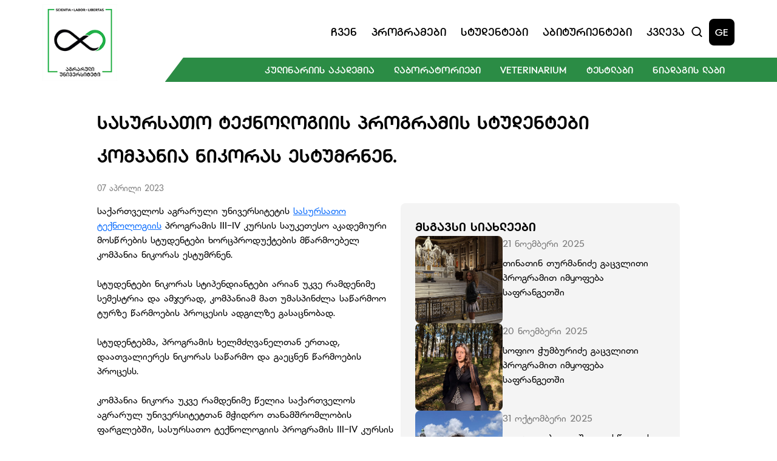

--- FILE ---
content_type: text/html; charset=utf-8
request_url: https://agruni.edu.ge/ge/news/nikora/
body_size: 7850
content:


<!doctype html>
<html lang="ka">

<head>
    <meta charset="UTF-8">
    <meta http-equiv="Content-Type" content="text/html; charset=UTF-8" />
    <meta http-equiv="X-UA-Compatible" content="IE=edge">
    <meta http-equiv="Content-Security-Policy" content="frame-ancestors 'self'">
    <meta name="viewport" content="width=device-width, initial-scale=1.0">
    <meta name="keywords" content="უნივერსიტეტი, სწავლა, ბაკალავრიატი, მაგისტრატურა, დოქტორანტურა" />
    <meta name="author" content="'SoftChef - Software Development' https://softchef.io/">
    <meta property="og:type" content="website" />
    <title>&#x10E1;&#x10D0;&#x10E1;&#x10E3;&#x10E0;&#x10E1;&#x10D0;&#x10D7;&#x10DD; &#x10E2;&#x10D4;&#x10E5;&#x10DC;&#x10DD;&#x10DA;&#x10DD;&#x10D2;&#x10D8;&#x10D8;&#x10E1; &#x10DE;&#x10E0;&#x10DD;&#x10D2;&#x10E0;&#x10D0;&#x10DB;&#x10D8;&#x10E1; &#x10E1;&#x10E2;&#x10E3;&#x10D3;&#x10D4;&#x10DC;&#x10E2;&#x10D4;&#x10D1;&#x10D8; &#x10D9;&#x10DD;&#x10DB;&#x10DE;&#x10D0;&#x10DC;&#x10D8;&#x10D0; &#x10DC;&#x10D8;&#x10D9;&#x10DD;&#x10E0;&#x10D0;&#x10E1; &#x10D4;&#x10E1;&#x10E2;&#x10E3;&#x10DB;&#x10E0;&#x10DC;&#x10D4;&#x10DC;.</title>
    <meta name="title" content="&#x10E1;&#x10D0;&#x10E1;&#x10E3;&#x10E0;&#x10E1;&#x10D0;&#x10D7;&#x10DD; &#x10E2;&#x10D4;&#x10E5;&#x10DC;&#x10DD;&#x10DA;&#x10DD;&#x10D2;&#x10D8;&#x10D8;&#x10E1; &#x10DE;&#x10E0;&#x10DD;&#x10D2;&#x10E0;&#x10D0;&#x10DB;&#x10D8;&#x10E1; &#x10E1;&#x10E2;&#x10E3;&#x10D3;&#x10D4;&#x10DC;&#x10E2;&#x10D4;&#x10D1;&#x10D8; &#x10D9;&#x10DD;&#x10DB;&#x10DE;&#x10D0;&#x10DC;&#x10D8;&#x10D0; &#x10DC;&#x10D8;&#x10D9;&#x10DD;&#x10E0;&#x10D0;&#x10E1; &#x10D4;&#x10E1;&#x10E2;&#x10E3;&#x10DB;&#x10E0;&#x10DC;&#x10D4;&#x10DC;." />
    <meta name="og:title" content="&#x10E1;&#x10D0;&#x10E1;&#x10E3;&#x10E0;&#x10E1;&#x10D0;&#x10D7;&#x10DD; &#x10E2;&#x10D4;&#x10E5;&#x10DC;&#x10DD;&#x10DA;&#x10DD;&#x10D2;&#x10D8;&#x10D8;&#x10E1; &#x10DE;&#x10E0;&#x10DD;&#x10D2;&#x10E0;&#x10D0;&#x10DB;&#x10D8;&#x10E1; &#x10E1;&#x10E2;&#x10E3;&#x10D3;&#x10D4;&#x10DC;&#x10E2;&#x10D4;&#x10D1;&#x10D8; &#x10D9;&#x10DD;&#x10DB;&#x10DE;&#x10D0;&#x10DC;&#x10D8;&#x10D0; &#x10DC;&#x10D8;&#x10D9;&#x10DD;&#x10E0;&#x10D0;&#x10E1; &#x10D4;&#x10E1;&#x10E2;&#x10E3;&#x10DB;&#x10E0;&#x10DC;&#x10D4;&#x10DC;." />
    <meta name="description" content="&#x10E1;&#x10D0;&#x10E5;&#x10D0;&#x10E0;&#x10D7;&#x10D5;&#x10D4;&#x10DA;&#x10DD;&#x10E1; &#x10D0;&#x10D2;&#x10E0;&#x10D0;&#x10E0;&#x10E3;&#x10DA;&#x10D8; &#x10E3;&#x10DC;&#x10D8;&#x10D5;&#x10D4;&#x10E0;&#x10E1;&#x10D8;&#x10E2;&#x10D4;&#x10E2;&#x10D8;&#x10E1; &#x10E1;&#x10D0;&#x10E1;&#x10E3;&#x10E0;&#x10E1;&#x10D0;&#x10D7;&#x10DD; &#x10E2;&#x10D4;&#x10E5;&#x10DC;&#x10DD;&#x10DA;&#x10DD;&#x10D2;&#x10D8;&#x10D8;&#x10E1; &#x10DE;&#x10E0;&#x10DD;&#x10D2;&#x10E0;&#x10D0;&#x10DB;&#x10D8;&#x10E1; III-IV &#x10D9;&#x10E3;&#x10E0;&#x10E1;&#x10D8;&#x10E1; &#x10E1;&#x10D0;&#x10E3;&#x10D9;&#x10D4;&#x10D7;&#x10D4;&#x10E1;&#x10DD; &#x10D0;&#x10D9;&#x10D0;&#x10D3;&#x10D4;&#x10DB;&#x10D8;&#x10E3;&#x10E0;&#x10D8; &#x10DB;&#x10DD;&#x10E1;&#x10EC;&#x10E0;&#x10D4;&#x10D1;&#x10D8;&#x10E1; &#x10E1;&#x10E2;&#x10E3;&#x10D3;&#x10D4;&#x10DC;&#x10E2;&#x10D4;&#x10D1;&#x10D8; &#x10EE;&#x10DD;&#x10E0;&#x10EA;&#x10DE;&#x10E0;&#x10DD;&#x10D3;&#x10E3;&#x10E5;&#x10E2;&#x10D4;&#x10D1;&#x10D8;&#x10E1; &#x10DB;&#x10EC;&#x10D0;&#x10E0;&#x10DB;&#x10DD;&#x10D4;&#x10D1;&#x10D4;&#x10DA; &#x10D9;&#x10DD;&#x10DB;&#x10DE;&#x10D0;&#x10DC;&#x10D8;&#x10D0; &#x10DC;&#x10D8;&#x10D9;&#x10DD;&#x10E0;&#x10D0;&#x10E1; &#x10D4;&#x10E1;&#x10E2;&#x10E3;&#x10DB;&#x10E0;&#x10DC;&#x10D4;&#x10DC;" />
    <meta name="og:description" content="&#x10E1;&#x10D0;&#x10E5;&#x10D0;&#x10E0;&#x10D7;&#x10D5;&#x10D4;&#x10DA;&#x10DD;&#x10E1; &#x10D0;&#x10D2;&#x10E0;&#x10D0;&#x10E0;&#x10E3;&#x10DA;&#x10D8; &#x10E3;&#x10DC;&#x10D8;&#x10D5;&#x10D4;&#x10E0;&#x10E1;&#x10D8;&#x10E2;&#x10D4;&#x10E2;&#x10D8;&#x10E1; &#x10E1;&#x10D0;&#x10E1;&#x10E3;&#x10E0;&#x10E1;&#x10D0;&#x10D7;&#x10DD; &#x10E2;&#x10D4;&#x10E5;&#x10DC;&#x10DD;&#x10DA;&#x10DD;&#x10D2;&#x10D8;&#x10D8;&#x10E1; &#x10DE;&#x10E0;&#x10DD;&#x10D2;&#x10E0;&#x10D0;&#x10DB;&#x10D8;&#x10E1; III-IV &#x10D9;&#x10E3;&#x10E0;&#x10E1;&#x10D8;&#x10E1; &#x10E1;&#x10D0;&#x10E3;&#x10D9;&#x10D4;&#x10D7;&#x10D4;&#x10E1;&#x10DD; &#x10D0;&#x10D9;&#x10D0;&#x10D3;&#x10D4;&#x10DB;&#x10D8;&#x10E3;&#x10E0;&#x10D8; &#x10DB;&#x10DD;&#x10E1;&#x10EC;&#x10E0;&#x10D4;&#x10D1;&#x10D8;&#x10E1; &#x10E1;&#x10E2;&#x10E3;&#x10D3;&#x10D4;&#x10DC;&#x10E2;&#x10D4;&#x10D1;&#x10D8; &#x10EE;&#x10DD;&#x10E0;&#x10EA;&#x10DE;&#x10E0;&#x10DD;&#x10D3;&#x10E3;&#x10E5;&#x10E2;&#x10D4;&#x10D1;&#x10D8;&#x10E1; &#x10DB;&#x10EC;&#x10D0;&#x10E0;&#x10DB;&#x10DD;&#x10D4;&#x10D1;&#x10D4;&#x10DA; &#x10D9;&#x10DD;&#x10DB;&#x10DE;&#x10D0;&#x10DC;&#x10D8;&#x10D0; &#x10DC;&#x10D8;&#x10D9;&#x10DD;&#x10E0;&#x10D0;&#x10E1; &#x10D4;&#x10E1;&#x10E2;&#x10E3;&#x10DB;&#x10E0;&#x10DC;&#x10D4;&#x10DC;" />
    <meta property="og:image" content="https://agruni.edu.ge/assets/img/AgrUniLogo-resized.png" />
    <meta property="og:image:type" content="image/png" />
    <meta property="og:image:alt" content="AGR UNI WEB" />

    <!-- SEO canonical -->

    <link rel="shortcut icon" type="image/x-icon" href="/favicon.ico">

    <!-- Campus Fonts -->
    <link rel="stylesheet" href="/css/bootstrap.css" />
    <link rel="stylesheet" href="/css/bootstrap-grid.css" />
    <link rel="stylesheet" href="/css/bootstrap-reboot.css" />
    <link rel="stylesheet" href="/assets/styles/StyleSheet.css" />
    <link rel="stylesheet" href="/assets/fonts/dejavu/css/dejavu-sans.min.css" />
    <link rel="stylesheet" href="/assets/fonts/algeti/css/bpg-algeti.min.css" />
    <link rel="stylesheet" href="/assets/fonts/campus/css/campusThin.css" />
    <link rel="stylesheet" href="/assets/fonts/campus/css/campusExtraLight.css" />
    <link rel="stylesheet" href="/assets/fonts/campus/css/campusLight.css" />
    <link rel="stylesheet" href="/assets/fonts/campus/css/campusNormal.css" />
    <link rel="stylesheet" href="/assets/fonts/campus/css/campusRegular.css" />
    <link rel="stylesheet" href="/assets/fonts/campus/css/campusMedium.css" />
    <link rel="stylesheet" href="/assets/fonts/campus/css/campusSemiBold.css" />
    <link rel="stylesheet" href="/assets/fonts/campus/css/campusBold.css" />
    <link rel="stylesheet" href="/assets/fonts/campus/css/campusExtraBold.css" />
    <link rel="stylesheet" href="/assets/fonts/campus/css/campusBlack.css" />

    <link rel="stylesheet" href="https://vjs.zencdn.net/8.0.4/video-js.css" />
    <link rel="stylesheet" href="https://unpkg.com/@videojs/themes@1/dist/sea/index.css">

    <!-- Slick Carousel -->
    <link rel="stylesheet" type="text/css" href="//cdn.jsdelivr.net/npm/slick-carousel@1.8.1/slick/slick.css" />

    <!-- Google tag (gtag.js) -->
    <script async src="https://www.googletagmanager.com/gtag/js?id=G-PXFMWEKNCE"></script>
    <script>
        window.dataLayer = window.dataLayer || [];
        function gtag() { dataLayer.push(arguments); }
        gtag('js', new Date());

        gtag('config', 'G-PXFMWEKNCE');

    </script>



    <!-- Meta Pixel Code -->
    <script>
        !function (f, b, e, v, n, t, s) {
            if (f.fbq) return; n = f.fbq = function () {
                n.callMethod ?
                    n.callMethod.apply(n, arguments) : n.queue.push(arguments)
            };
            if (!f._fbq) f._fbq = n; n.push = n; n.loaded = !0; n.version = '2.0';
            n.queue = []; t = b.createElement(e); t.async = !0;
            t.src = v; s = b.getElementsByTagName(e)[0];
            s.parentNode.insertBefore(t, s)
        }(window, document, 'script',
            'https://connect.facebook.net/en_US/fbevents.js');
        fbq('init', '1040596775951714');
        fbq('track', 'PageView');
    </script>
    <noscript>
        <img height="1" width="1" style="display:none"
             src="https://www.facebook.com/tr?id=1040596775951714&ev=PageView&noscript=1" />
    </noscript>
    <!-- End Meta Pixel Code -->

    <!-- LazyLoad -->
    <script async="" src="/scripts/lazysizes.min.js"></script>
</head>

<body>

    <script src="/scripts/jquery-3.6.0.min.js"></script>
    <script src="/scripts/jquery-ui-1.12.1.js"></script>
    <script src="/scripts/jquery.validate.min.js"></script>
    <script src="/scripts/jquery.validate.unobtrusive.min.js"></script>
    <script src="/scripts/bootstrap.bundle.min.js"></script>
    <script src="/assets/scripts/main.js"></script>

    <header>
        


<link rel="stylesheet" href="/assets/styles/SectionHeader.css" />
<script>
    $(document).ready(function () {
        loadHistoryItems();
        setInterval(function () {
            var input = $("#searchInput").val();
            if (input == $("#previousVal").val()) {
                return;
            } else if (!input) {
                loadHistoryItems();
                    $(".search-results-type-2").addClass("visually-hidden");
                $(".search-results").removeClass("visually-hidden");
            } else {
                $("#previousVal").val(input);
                searchSuggestions();
            }
        }, 1000);

        $('#searchModal').on('shown.bs.modal', function () {
            $('#searchInput').focus();
        });

        $('#searchInput').keydown(function (e) {
            if (e.keyCode === 13) { // keydown on enter
                e.preventDefault();
                goToSearchPage('/ge/search/');
            }
        });
    });
</script>
<section class="header-wrapper user-select-none">
    <div class="header row align-items-center justify-content-between">
        <div class="col-1 p-0">
            <a class="name-and-logo" href="/ge/" tabindex="-1">
                <img src="/assets/img/AgrUniLogo.png" alt="AgrUni">
            </a>
        </div>
        <div class="col-10 mt-4 header-right">
            <div class="header-top-section d-flex justify-content-end align-items-center gap-xl-4 gap-lg-2 p-0">
                <nav class="navigation w-100 row justify-content-end gap-xl-3 gap-lg-2">
                    <div class="col text-center navbtn">
                        <div>
                            &#x10E9;&#x10D5;&#x10D4;&#x10DC;
                            <div class="dropdown d-flex flex-column align-items-start">
<a class="burger-menu-navItem" href="/ge/about-us/?about-us=Mission">&#x10DB;&#x10D8;&#x10E1;&#x10D8;&#x10D0;</a>
<a class="burger-menu-navItem" href="/ge/about-us/?about-us=History">&#x10D8;&#x10E1;&#x10E2;&#x10DD;&#x10E0;&#x10D8;&#x10D0;</a>
<a class="burger-menu-navItem" href="/ge/about-us/?about-us=Kakha-Bendukidze">&#x10D9;&#x10D0;&#x10EE;&#x10D0; &#x10D1;&#x10D4;&#x10DC;&#x10D3;&#x10E3;&#x10E5;&#x10D8;&#x10EB;&#x10D4;</a>
<a class="burger-menu-navItem" href="/ge/about-us/?about-us=Campus">&#x10D9;&#x10D0;&#x10DB;&#x10DE;&#x10E3;&#x10E1;&#x10D8;</a>
                                            <a class="burger-menu-navItem" href="/ge/about-us/management/">&#x10DB;&#x10D4;&#x10DC;&#x10D4;&#x10EF;&#x10DB;&#x10D4;&#x10DC;&#x10E2;&#x10D8;</a>
                                            <a class="burger-menu-navItem" href="/ge/about-us/academical-staff/">&#x10D0;&#x10D9;&#x10D0;&#x10D3;&#x10D4;&#x10DB;&#x10D8;&#x10E3;&#x10E0;&#x10D8; &#x10DE;&#x10D4;&#x10E0;&#x10E1;&#x10DD;&#x10DC;&#x10D0;&#x10DA;&#x10D8;</a>
<a class="burger-menu-navItem" href="/ge/about-us/?about-us=Documents">&#x10D3;&#x10DD;&#x10D9;&#x10E3;&#x10DB;&#x10D4;&#x10DC;&#x10E2;&#x10D4;&#x10D1;&#x10D8;</a>
                                        <a class="nav-link d-flex" href="https://www.youtube.com/user/freeunimedia/videos" target="_blank">
                                            <p style="margin: 0;">&#x10DB;&#x10D4;&#x10D3;&#x10D8;&#x10D0;</p>
                                            <img src="/assets/img/external-link.svg" alt="link" class="external-link-small">
                                        </a>
                                <a class="burger-menu-navItem" href="/ge/news/"> &#x10E1;&#x10D8;&#x10D0;&#x10EE;&#x10DA;&#x10D4;&#x10D4;&#x10D1;&#x10D8;</a>
                            </div>
                        </div>
                    </div>
                   <div class="col text-center navbtn">
                        <div>
                            &#x10DE;&#x10E0;&#x10DD;&#x10D2;&#x10E0;&#x10D0;&#x10DB;&#x10D4;&#x10D1;&#x10D8;
                            <div class="dropdown d-flex flex-column align-items-start">
                                    <a href="/ge/programs/?Programs=1600">&#x10E1;&#x10D0;&#x10D1;&#x10D0;&#x10D9;&#x10D0;&#x10DA;&#x10D0;&#x10D5;&#x10E0;&#x10DD;</a>
                                    <a href="/ge/programs/?Programs=1603">&#x10E1;&#x10D0;&#x10DB;&#x10D0;&#x10D2;&#x10D8;&#x10E1;&#x10E2;&#x10E0;&#x10DD;</a>
                                    <a href="/ge/programs/?Programs=1663">&#x10E1;&#x10D0;&#x10D3;&#x10DD;&#x10E5;&#x10E2;&#x10DD;&#x10E0;&#x10DD;</a>
                                    <a href="/ge/programs/?Programs=1664">&#x10E1;&#x10D0;&#x10E1;&#x10D4;&#x10E0;&#x10E2;&#x10D8;&#x10E4;&#x10D8;&#x10D9;&#x10D0;&#x10E2;&#x10DD;</a>
                            </div>
                        </div>
                    </div>
                  <div class="col text-center navbtn">
                        <div>
                            &#x10E1;&#x10E2;&#x10E3;&#x10D3;&#x10D4;&#x10DC;&#x10E2;&#x10D4;&#x10D1;&#x10D8;
                            <div class="dropdown d-flex flex-column align-items-start">
                                    <a href="/ge/students/bachelor/">&#x10D1;&#x10D0;&#x10D9;&#x10D0;&#x10DA;&#x10D0;&#x10D5;&#x10E0;&#x10D8;&#x10D0;&#x10E2;&#x10D8;</a>
                                    <a href="/ge/students/masters-student/">&#x10DB;&#x10D0;&#x10D2;&#x10D8;&#x10E1;&#x10E2;&#x10E0;&#x10D0;&#x10DC;&#x10E2;&#x10D8;</a>
                                    <a href="/ge/students/phd-student/">&#x10D3;&#x10DD;&#x10E5;&#x10E2;&#x10DD;&#x10E0;&#x10D0;&#x10DC;&#x10E2;&#x10D8;</a>
                            </div>
                        </div>
                    </div>
                   <div class="col text-center navbtn">
                        <div>
                            &#x10D0;&#x10D1;&#x10D8;&#x10E2;&#x10E3;&#x10E0;&#x10D8;&#x10D4;&#x10DC;&#x10E2;&#x10D4;&#x10D1;&#x10D8;
                            <div class="dropdown d-flex flex-column align-items-start">
<a href="/ge/freshmen/?entrants=How-to-Pass">&#x10E0;&#x10DD;&#x10D2;&#x10DD;&#x10E0; &#x10E9;&#x10D0;&#x10D5;&#x10D0;&#x10D1;&#x10D0;&#x10E0;&#x10DD;&#x10D7;?</a>
<a href="/ge/freshmen/?entrants=financing">&#x10D3;&#x10D0;&#x10E4;&#x10D8;&#x10DC;&#x10D0;&#x10DC;&#x10E1;&#x10D4;&#x10D1;&#x10D0;</a>
<a href="/ge/freshmen/?entrants=contests">&#x10D9;&#x10DD;&#x10DC;&#x10D9;&#x10E3;&#x10E0;&#x10E1;&#x10D4;&#x10D1;&#x10D8;</a>
<a href="/ge/freshmen/?entrants=Introductory">&#x10D2;&#x10D0;&#x10EA;&#x10DC;&#x10DD;&#x10D1;&#x10D8;&#x10D7;&#x10D8;</a>
<a href="/ge/freshmen/?entrants=tips">&#x10E0;&#x10E9;&#x10D4;&#x10D5;&#x10D4;&#x10D1;&#x10D8; &#x10D0;&#x10D1;&#x10D8;&#x10E2;&#x10E3;&#x10E0;&#x10D8;&#x10D4;&#x10DC;&#x10E2;&#x10D4;&#x10D1;&#x10E1;</a>
                            </div>
                        </div>
                    </div>
                   <div class="col text-center navbtn">
                        <div>
                            &#x10D9;&#x10D5;&#x10DA;&#x10D4;&#x10D5;&#x10D0;
                            <div class="dropdown d-flex flex-column align-items-start">
<a class="burger-menu-navItem" href="/ge/research/?research=Research">&#x10D9;&#x10D5;&#x10DA;&#x10D4;&#x10D5;&#x10D0;</a>
<a class="burger-menu-navItem" href="/ge/research/?research=publications">&#x10DE;&#x10E3;&#x10D1;&#x10DA;&#x10D8;&#x10D9;&#x10D0;&#x10EA;&#x10D8;&#x10D4;&#x10D1;&#x10D8;</a>
                                        <a class="burger-menu-navItem" href="/ge/research/library/">&#x10D1;&#x10D8;&#x10D1;&#x10DA;&#x10D8;&#x10DD;&#x10D7;&#x10D4;&#x10D9;&#x10D0;</a>
<a class="burger-menu-navItem" href="/ge/research/publishing-house/">&#x10D2;&#x10D0;&#x10DB;&#x10DD;&#x10DB;&#x10EA;&#x10D4;&#x10DB;&#x10DA;&#x10DD;&#x10D1;&#x10D0;</a>
<a class="burger-menu-navItem" href="/ge/research/?research=Institutes">&#x10D8;&#x10DC;&#x10E1;&#x10E2;&#x10D8;&#x10E2;&#x10E3;&#x10E2;&#x10D4;&#x10D1;&#x10D8;</a>
<a class="burger-menu-navItem" href="/ge/research/?research=Collections">&#x10D9;&#x10DD;&#x10DA;&#x10D4;&#x10E5;&#x10EA;&#x10D8;&#x10D4;&#x10D1;&#x10D8;</a>
<a class="burger-menu-navItem" href="/ge/research/?research=Research-Bases">&#x10D9;&#x10D5;&#x10DA;&#x10D4;&#x10D5;&#x10D8;&#x10D7;&#x10D8; &#x10D1;&#x10D0;&#x10D6;&#x10D4;&#x10D1;&#x10D8;</a>
<a class="burger-menu-navItem" href="/ge/research/?research=Journal">&#x10DF;&#x10E3;&#x10E0;&#x10DC;&#x10D0;&#x10DA;&#x10D8;</a>
                            </div>
                        </div>
                    </div>
                </nav>
                <div class="d-flex align-items-center gap-3">
                    <button type="button" class="search-icon" data-bs-toggle="modal" data-bs-target="#searchModal" onclick="$('#searchModal').modal('show'); setScrolls();">
                        <img src="/assets/img/search-header.svg" alt="Search Icon">
                    </button>

<span class="language" onclick="document.location.href='https://agruni.edu.ge/en/news/nikora/'">GE</span>

                    <button type="button" class="menu" data-bs-toggle="modal" data-bs-target="#menuModal">
                        <img src="/assets/img/burger-menu.svg" alt="Mobile Menu" class="">
                    </button>
                </div>
            </div>
            <div class="header-green-bar-container d-flex justify-content-end">

                <div class="navbtn header-green-bar">
                    <div>
                        &#x10D9;&#x10E3;&#x10DA;&#x10D8;&#x10DC;&#x10D0;&#x10E0;&#x10D8;&#x10D8;&#x10E1; &#x10D0;&#x10D9;&#x10D0;&#x10D3;&#x10D4;&#x10DB;&#x10D8;&#x10D0;
                        <div class="dropdown d-flex flex-column align-items-start">
                            <a href="/ge/culinary/?cookery=about-academy">&#x10D0;&#x10D9;&#x10D0;&#x10D3;&#x10D4;&#x10DB;&#x10D8;&#x10D8;&#x10E1; &#x10E8;&#x10D4;&#x10E1;&#x10D0;&#x10EE;&#x10D4;&#x10D1;</a>
                            <a href="/ge/culinary/?cookery=cook-program">&#x10DB;&#x10D6;&#x10D0;&#x10E0;&#x10D4;&#x10E3;&#x10DA;&#x10D8;</a>
                            <a href="/ge/culinary/?cookery=confectioner-program">&#x10D9;&#x10DD;&#x10DC;&#x10D3;&#x10D8;&#x10E2;&#x10D4;&#x10E0;&#x10D8;</a>
                            <a href="/ge/culinary/?cookery=restaurant-program">&#x10E0;&#x10D4;&#x10E1;&#x10E2;&#x10DD;&#x10E0;&#x10D0;&#x10DC;&#x10D8;</a>
                            <a href="/ge/culinary/?cookery=admission">&#x10DB;&#x10D8;&#x10E6;&#x10D4;&#x10D1;&#x10D0;</a>
                            <a href="/ge/culinary/?cookery=personnel">&#x10DE;&#x10D4;&#x10E0;&#x10E1;&#x10DD;&#x10DC;&#x10D0;&#x10DA;&#x10D8;</a>
                            <a href="/ge/culinary/?cookery=news">&#x10E1;&#x10D8;&#x10D0;&#x10EE;&#x10DA;&#x10D4;&#x10D4;&#x10D1;&#x10D8;</a>
                        </div>
                    </div>
                    <div>
                        &#x10DA;&#x10D0;&#x10D1;&#x10DD;&#x10E0;&#x10D0;&#x10E2;&#x10DD;&#x10E0;&#x10D8;&#x10D4;&#x10D1;&#x10D8;
                        <div class="dropdown d-flex flex-column align-items-start">
                            <a href="/ge/laboratories/?lab=edu-lab">&#x10E1;&#x10D0;&#x10E1;&#x10EC;&#x10D0;&#x10D5;&#x10DA;&#x10DD; &#x10DA;&#x10D0;&#x10D1;&#x10DD;&#x10E0;&#x10D0;&#x10E2;&#x10DD;&#x10E0;&#x10D8;&#x10D4;&#x10D1;&#x10D8;</a>
                            <a href="/ge/laboratories/?lab=science-lab">&#x10E1;&#x10D0;&#x10DB;&#x10D4;&#x10EA;&#x10DC;&#x10D8;&#x10D4;&#x10E0;&#x10DD; &#x10DA;&#x10D0;&#x10D1;&#x10DD;&#x10E0;&#x10D0;&#x10E2;&#x10DD;&#x10E0;&#x10D8;&#x10D4;&#x10D1;&#x10D8;</a>
                        </div>
                    </div>
                    <div>
                        Veterinarium 
                        <div class="dropdown d-flex flex-column align-items-start">
                            <a href="/ge/veterinarium/?vet=about-vet">Veterinarium-&#x10D8;&#x10E1; &#x10E8;&#x10D4;&#x10E1;&#x10D0;&#x10EE;&#x10D4;&#x10D1;</a>
                            <a href="/ge/veterinarium/?vet=services">&#x10E1;&#x10D4;&#x10E0;&#x10D5;&#x10D8;&#x10E1;&#x10D4;&#x10D1;&#x10D8;</a>
                            <a href="/ge/veterinarium/?vet=personnel">&#x10DE;&#x10D4;&#x10E0;&#x10E1;&#x10DD;&#x10DC;&#x10D0;&#x10DA;&#x10D8;</a>
                            <a href="/ge/veterinarium/?vet=news">&#x10E1;&#x10D8;&#x10D0;&#x10EE;&#x10DA;&#x10D4;&#x10D4;&#x10D1;&#x10D8;</a>
                        </div>
                    </div>
                    <div>
                        &#x10E2;&#x10D4;&#x10E1;&#x10E2;&#x10DA;&#x10D0;&#x10D1;&#x10D8;
                        <div class="dropdown d-flex flex-column align-items-start">
                            <a href="/ge/testlab/?testlab=about-us">&#x10E9;&#x10D5;&#x10D4;&#x10DC; &#x10E8;&#x10D4;&#x10E1;&#x10D0;&#x10EE;&#x10D4;&#x10D1;</a>
                            <a href="/ge/testlab/?testlab=services">&#x10E1;&#x10D4;&#x10E0;&#x10D5;&#x10D8;&#x10E1;&#x10D4;&#x10D1;&#x10D8;</a>
                            <a href="/ge/testlab/?testlab=certification">&#x10E1;&#x10D4;&#x10E0;&#x10E2;&#x10D8;&#x10E4;&#x10D8;&#x10EA;&#x10D8;&#x10E0;&#x10D4;&#x10D1;&#x10D0;</a>
                        </div>
                    </div>
                    <div>
                        &#x10DC;&#x10D8;&#x10D0;&#x10D3;&#x10D0;&#x10D2;&#x10D8;&#x10E1; &#x10DA;&#x10D0;&#x10D1;&#x10D8;
                        <div class="dropdown d-flex flex-column align-items-start">
                            <a href="/ge/soil-lab/?soillab=about-us">&#x10E9;&#x10D5;&#x10D4;&#x10DC; &#x10E8;&#x10D4;&#x10E1;&#x10D0;&#x10EE;&#x10D4;&#x10D1;</a>
                            <a href="/ge/soil-lab/?soillab=services">&#x10E1;&#x10D4;&#x10E0;&#x10D5;&#x10D8;&#x10E1;&#x10D4;&#x10D1;&#x10D8;</a>
                        </div>
                    </div>
                </div>
            </div>
        </div>
    </div>
</section>


<!-- Search Modal -->
<div class="modal fade" id="searchModal" tabindex="-1" aria-labelledby="searchModalLabel" aria-hidden="true">
    <div class="modal-dialog">
        <div class="modal-content">
            <button type="button" class="btn-close searchModal-desktop" data-bs-dismiss="modal" aria-label="Close"></button>
            <button type="button" style="display: none;" class="btn-close searchModal-mobile" data-bs-dismiss="modal" aria-label="Close" data-bs-toggle="modal" data-bs-target="#menuModal"></button>
            <form class="search-form">
                <div class="search-input-parent">
                    <input type="hidden" value="" id="previousVal" />
                    <input type="text" id="searchInput" placeholder="&#x10EB;&#x10D8;&#x10D4;&#x10D1;&#x10D0;" name="search" class="search-input">
                </div>
                <div class="search-results"></div>
                <div class="search-results-type-2 visually-hidden">
                    <ul class="searchSuggestionResults"></ul>
                    <hr />
                    <div class="d-flex">
                        <button type="button" class="show-more-results">
                            <a onclick="goToSearchPage('/ge/search/')">&#x10DB;&#x10D4;&#x10E2;&#x10D8;&#x10E1; &#x10DC;&#x10D0;&#x10EE;&#x10D5;&#x10D0;</a>
                        </button>
                    </div>
                </div>
            </form>
        </div>
    </div>
</div>



<!-- Menu Modal -->
<div class="modal fade" id="menuModal" tabindex="-1" aria-labelledby="menuModalLabel" aria-hidden="true">
    <div class="modal-dialog">
        <div class="modal-content">
            <div class="modal-header">
                <a class="d-flex justify-content-center align-items-center modal-name-and-logo" href="/ge/" tabindex="-1">
                    <img src="/assets/img/white-green-logo-2.png" alt="FreeUni" style="max-height: 74px; margin-left: 5px">
                 
           </a>
                <div class="d-flex align-items-center gap-3">
<span class="language" onclick="document.location.href='https://agruni.edu.ge/en/news/nikora/'">GE</span>
                    <button type="button" class="menu menuModal-btn" data-bs-dismiss="modal" aria-label="Close">
                        <img src="/assets/img/burger-menu-close.svg" alt="Mobile Menu" class="">
                    </button>
                </div>
            </div>
            <button type="button" class="search-icon menuSearch" data-bs-toggle="modal" data-bs-target="#searchModal" onclick="$('#searchModal').modal('show'); setScrolls();">
                <div class="search-input-parent">
                    <input type="text" placeholder="&#x10EB;&#x10D8;&#x10D4;&#x10D1;&#x10D0;" name="search" class="search-bar search-input">
                </div>
            </button>
            <div class="modal-body">
                <div>
                    <div class="accordion accordion-flush" id="accordionFlush1">
                        <div class="accordion-item">
                            <h2 class="accordion-header" id="flush-headingOne">
                                <button class="accordion-button collapsed" type="button" data-bs-toggle="collapse"
                                        data-bs-target="#item_1" aria-expanded="false"
                                        aria-controls="item_1">
                                    &#x10E9;&#x10D5;&#x10D4;&#x10DC;
                                </button>
                            </h2>

                            <div id="item_1" class="accordion-collapse collapse"
                                 aria-labelledby="flush-headingOne">
                                <div class="accordion-body">
<div class="burger-menu-navItem-wrapper">
                                                    <a class="burger-menu-navItem" href="/ge/about-us/?about-us=Mission">&#x10DB;&#x10D8;&#x10E1;&#x10D8;&#x10D0;</a>
                                                </div>
<div class="burger-menu-navItem-wrapper">
                                                    <a class="burger-menu-navItem" href="/ge/about-us/?about-us=History">&#x10D8;&#x10E1;&#x10E2;&#x10DD;&#x10E0;&#x10D8;&#x10D0;</a>
                                                </div>
<div class="burger-menu-navItem-wrapper">
                                                    <a class="burger-menu-navItem" href="/ge/about-us/?about-us=Kakha-Bendukidze">&#x10D9;&#x10D0;&#x10EE;&#x10D0; &#x10D1;&#x10D4;&#x10DC;&#x10D3;&#x10E3;&#x10E5;&#x10D8;&#x10EB;&#x10D4;</a>
                                                </div>
<div class="burger-menu-navItem-wrapper">
                                                    <a class="burger-menu-navItem" href="/ge/about-us/?about-us=Campus">&#x10D9;&#x10D0;&#x10DB;&#x10DE;&#x10E3;&#x10E1;&#x10D8;</a>
                                                </div>
                                                <div class="burger-menu-navItem-wrapper">
                                                    <a class="burger-menu-navItem" href="/ge/about-us/management/">&#x10DB;&#x10D4;&#x10DC;&#x10D4;&#x10EF;&#x10DB;&#x10D4;&#x10DC;&#x10E2;&#x10D8;</a>
                                                </div>
                                                <div class="burger-menu-navItem-wrapper">
                                                    <a class="burger-menu-navItem" href="/ge/about-us/academical-staff/">&#x10D0;&#x10D9;&#x10D0;&#x10D3;&#x10D4;&#x10DB;&#x10D8;&#x10E3;&#x10E0;&#x10D8; &#x10DE;&#x10D4;&#x10E0;&#x10E1;&#x10DD;&#x10DC;&#x10D0;&#x10DA;&#x10D8;</a>
                                                </div>
<div class="burger-menu-navItem-wrapper">
                                                    <a class="burger-menu-navItem" href="/ge/about-us/?about-us=Documents">&#x10D3;&#x10DD;&#x10D9;&#x10E3;&#x10DB;&#x10D4;&#x10DC;&#x10E2;&#x10D4;&#x10D1;&#x10D8;</a>
                                                </div>
                                            <div class="burger-menu-navItem-wrapper">
                                                <a class="burger-menu-navItem nav-link d-flex" href="https://www.youtube.com/user/freeunimedia/videos" target="_blank">
                                                    <p style="margin: 0; color: white;">&#x10DB;&#x10D4;&#x10D3;&#x10D8;&#x10D0;</p>
                                                    <img src="/assets/img/external-link-white.svg" alt="link" class="external-link-small">
                                                </a>
                                            </div>
                                    <div class="burger-menu-navItem-wrapper">
                                        <a class="burger-menu-navItem" href="/ge/news/"> &#x10E1;&#x10D8;&#x10D0;&#x10EE;&#x10DA;&#x10D4;&#x10D4;&#x10D1;&#x10D8;</a>
                                    </div>
                                </div>
                            </div>
                        </div>
                    </div>

                    <div class="accordion accordion-flush" id="accordionFlush2">
                        <div class="accordion-item">
                            <h2 class="accordion-header" id="flush-headingTwo">
                                <button class="accordion-button collapsed" type="button" data-bs-toggle="collapse"
                                        data-bs-target="#item_2" aria-expanded="false"
                                        aria-controls="item_2">
                                    &#x10DE;&#x10E0;&#x10DD;&#x10D2;&#x10E0;&#x10D0;&#x10DB;&#x10D4;&#x10D1;&#x10D8;
                                </button>
                            </h2>

                            <div id="item_2" class="accordion-collapse collapse"
                                 aria-labelledby="flush-headingTwo">
                                <div class="accordion-body">
                                        <div class="burger-menu-navItem-wrapper">
                                            <a class="burger-menu-navItem" href="/ge/programs/?Programs=1600">&#x10E1;&#x10D0;&#x10D1;&#x10D0;&#x10D9;&#x10D0;&#x10DA;&#x10D0;&#x10D5;&#x10E0;&#x10DD;</a>
                                        </div>
                                        <div class="burger-menu-navItem-wrapper">
                                            <a class="burger-menu-navItem" href="/ge/programs/?Programs=1603">&#x10E1;&#x10D0;&#x10DB;&#x10D0;&#x10D2;&#x10D8;&#x10E1;&#x10E2;&#x10E0;&#x10DD;</a>
                                        </div>
                                        <div class="burger-menu-navItem-wrapper">
                                            <a class="burger-menu-navItem" href="/ge/programs/?Programs=1663">&#x10E1;&#x10D0;&#x10D3;&#x10DD;&#x10E5;&#x10E2;&#x10DD;&#x10E0;&#x10DD;</a>
                                        </div>
                                        <div class="burger-menu-navItem-wrapper">
                                            <a class="burger-menu-navItem" href="/ge/programs/?Programs=1664">&#x10E1;&#x10D0;&#x10E1;&#x10D4;&#x10E0;&#x10E2;&#x10D8;&#x10E4;&#x10D8;&#x10D9;&#x10D0;&#x10E2;&#x10DD;</a>
                                        </div>
                                </div>
                            </div>
                        </div>
                    </div>

                    <div class="accordion accordion-flush" id="accordionFlush5">
                        <div class="accordion-item">
                            <h2 class="accordion-header" id="flush-headingFive">
                                <button class="accordion-button collapsed" type="button" data-bs-toggle="collapse"
                                        data-bs-target="#item_5" aria-expanded="false"
                                        aria-controls="item_5">
                                    &#x10D9;&#x10D5;&#x10DA;&#x10D4;&#x10D5;&#x10D0;
                                </button>
                            </h2>

                            <div id="item_5" class="accordion-collapse collapse"
                                 aria-labelledby="flush-headingFive">
                                <div class="accordion-body">
                                                <div class="burger-menu-navItem-wrapper">
                                                    <a class="burger-menu-navItem" href="/ge/research/?research=Research">&#x10D9;&#x10D5;&#x10DA;&#x10D4;&#x10D5;&#x10D0;</a>
                                                </div>
                                                <div class="burger-menu-navItem-wrapper">
                                                    <a class="burger-menu-navItem" href="/ge/research/?research=publications">&#x10DE;&#x10E3;&#x10D1;&#x10DA;&#x10D8;&#x10D9;&#x10D0;&#x10EA;&#x10D8;&#x10D4;&#x10D1;&#x10D8;</a>
                                                </div>
                                            <a class="burger-menu-navItem" href="/ge/research/library/">&#x10D1;&#x10D8;&#x10D1;&#x10DA;&#x10D8;&#x10DD;&#x10D7;&#x10D4;&#x10D9;&#x10D0;</a>
                                                <a class="burger-menu-navItem" href="/ge/research/publishing-house/">&#x10D2;&#x10D0;&#x10DB;&#x10DD;&#x10DB;&#x10EA;&#x10D4;&#x10DB;&#x10DA;&#x10DD;&#x10D1;&#x10D0;</a>
                                                <div class="burger-menu-navItem-wrapper">
                                                    <a class="burger-menu-navItem" href="/ge/research/?research=Institutes">&#x10D8;&#x10DC;&#x10E1;&#x10E2;&#x10D8;&#x10E2;&#x10E3;&#x10E2;&#x10D4;&#x10D1;&#x10D8;</a>
                                                </div>
                                                <div class="burger-menu-navItem-wrapper">
                                                    <a class="burger-menu-navItem" href="/ge/research/?research=Collections">&#x10D9;&#x10DD;&#x10DA;&#x10D4;&#x10E5;&#x10EA;&#x10D8;&#x10D4;&#x10D1;&#x10D8;</a>
                                                </div>
                                                <div class="burger-menu-navItem-wrapper">
                                                    <a class="burger-menu-navItem" href="/ge/research/?research=Research-Bases">&#x10D9;&#x10D5;&#x10DA;&#x10D4;&#x10D5;&#x10D8;&#x10D7;&#x10D8; &#x10D1;&#x10D0;&#x10D6;&#x10D4;&#x10D1;&#x10D8;</a>
                                                </div>
                                                <div class="burger-menu-navItem-wrapper">
                                                    <a class="burger-menu-navItem" href="/ge/research/?research=Journal">&#x10DF;&#x10E3;&#x10E0;&#x10DC;&#x10D0;&#x10DA;&#x10D8;</a>
                                                </div>
                                </div>
                            </div>
                        </div>
                    </div>

                    <div class="accordion accordion-flush" id="accordionFlush4">
                        <div class="accordion-item">
                            <h2 class="accordion-header" id="flush-headingFour">
                                <button class="accordion-button collapsed" type="button" data-bs-toggle="collapse"
                                        data-bs-target="#item_4" aria-expanded="false"
                                        aria-controls="item_4">
                                    &#x10D0;&#x10D1;&#x10D8;&#x10E2;&#x10E3;&#x10E0;&#x10D8;&#x10D4;&#x10DC;&#x10E2;&#x10D4;&#x10D1;&#x10D8;
                                </button>
                            </h2>

                            <div id="item_4" class="accordion-collapse collapse"
                                 aria-labelledby="flush-headingFour">
                                <div class="accordion-body">
<div class="burger-menu-navItem-wrapper">
                                            <a class="burger-menu-navItem" href="/ge/freshmen/?entrants=How-to-Pass">&#x10E0;&#x10DD;&#x10D2;&#x10DD;&#x10E0; &#x10E9;&#x10D0;&#x10D5;&#x10D0;&#x10D1;&#x10D0;&#x10E0;&#x10DD;&#x10D7;?</a>
                                        </div>
<div class="burger-menu-navItem-wrapper">
                                            <a class="burger-menu-navItem" href="/ge/freshmen/?entrants=financing">&#x10D3;&#x10D0;&#x10E4;&#x10D8;&#x10DC;&#x10D0;&#x10DC;&#x10E1;&#x10D4;&#x10D1;&#x10D0;</a>
                                        </div>
<div class="burger-menu-navItem-wrapper">
                                            <a class="burger-menu-navItem" href="/ge/freshmen/?entrants=contests">&#x10D9;&#x10DD;&#x10DC;&#x10D9;&#x10E3;&#x10E0;&#x10E1;&#x10D4;&#x10D1;&#x10D8;</a>
                                        </div>
<div class="burger-menu-navItem-wrapper">
                                            <a class="burger-menu-navItem" href="/ge/freshmen/?entrants=Introductory">&#x10D2;&#x10D0;&#x10EA;&#x10DC;&#x10DD;&#x10D1;&#x10D8;&#x10D7;&#x10D8;</a>
                                        </div>
<div class="burger-menu-navItem-wrapper">
                                            <a class="burger-menu-navItem" href="/ge/freshmen/?entrants=tips">&#x10E0;&#x10E9;&#x10D4;&#x10D5;&#x10D4;&#x10D1;&#x10D8; &#x10D0;&#x10D1;&#x10D8;&#x10E2;&#x10E3;&#x10E0;&#x10D8;&#x10D4;&#x10DC;&#x10E2;&#x10D4;&#x10D1;&#x10E1;</a>
                                        </div>
                                </div>
                            </div>
                        </div>
                    </div>

                    <div class="accordion accordion-flush" id="accordionFlush3">
                        <div class="accordion-item">
                            <h2 class="accordion-header" id="flush-headingThree">
                                <button class="accordion-button collapsed" type="button" data-bs-toggle="collapse"
                                        data-bs-target="#item_3" aria-expanded="false"
                                        aria-controls="item_3">
                                    &#x10E1;&#x10E2;&#x10E3;&#x10D3;&#x10D4;&#x10DC;&#x10E2;&#x10D4;&#x10D1;&#x10D8;
                                </button>
                            </h2>

                            <div id="item_3" class="accordion-collapse collapse"
                                 aria-labelledby="flush-headingThree">
                                <div class="accordion-body">
                                            <div class="burger-menu-navItem-wrapper">
                                                <a class="burger-menu-navItem" href="/ge/students/bachelor/">&#x10D1;&#x10D0;&#x10D9;&#x10D0;&#x10DA;&#x10D0;&#x10D5;&#x10E0;&#x10D8;&#x10D0;&#x10E2;&#x10D8;</a>
                                            </div>
                                                    <a target="_blank" class="pdf" href='https://docs.google.com/spreadsheets/u/1/d/1TDVJHAywblREV6Cq1zu4VJz-rbk-tept/edit?gid=1000996238#gid=1000996238?gid=1605580047#gid=1605580047'>
                                                        <img src="/assets/img/excel.png" alt="pdf" />
                                                        <p>&#x10D1;&#x10D0;&#x10D9;&#x10D0;&#x10DA;&#x10D0;&#x10D5;&#x10E0;&#x10D8;&#x10D0;&#x10E2;&#x10D8;&#x10E1; &#x10E7;&#x10D5;&#x10D4;&#x10DA;&#x10D0; &#x10DE;&#x10E0;&#x10DD;&#x10D2;&#x10E0;&#x10D0;&#x10DB;&#x10D0;</p>
                                                    </a>
                                                    <a target="_blank" class="pdf" href='https://docs.google.com/spreadsheets/d/1pHchPdQPuPRyq_2HJJItcH3MtITXSJFrVEqobGZiW_0/edit?gid=821181706#gid=821181706'>
                                                        <img src="/assets/img/excel.png" alt="pdf" />
                                                        <p>&#x10E8;&#x10E3;&#x10D0;&#x10DA;&#x10D4;&#x10D3;&#x10E3;&#x10E0;&#x10D8; &#x10D2;&#x10D0;&#x10DB;&#x10DD;&#x10EA;&#x10D3;&#x10D4;&#x10D1;&#x10D8;&#x10E1; &#x10D2;&#x10D0;&#x10DC;&#x10E0;&#x10D8;&#x10D2;&#x10D8;</p>
                                                    </a>
                                                    <a target="_blank" class="pdf" href='/media/ap4fo2fn/examroomplan_new.pdf'>
                                                        <img src="/assets/img/pdf.png" alt="pdf" />
                                                        <p>&#x10E1;&#x10D0;&#x10D2;&#x10D0;&#x10DB;&#x10DD;&#x10EA;&#x10D3;&#x10DD; &#x10EA;&#x10D4;&#x10DC;&#x10E2;&#x10E0;&#x10D8;&#x10E1; &#x10D2;&#x10D4;&#x10D2;&#x10DB;&#x10D0;</p>
                                                    </a>
                                            <div class="burger-menu-navItem-wrapper">
                                                <a class="burger-menu-navItem" href="/ge/students/masters-student/">&#x10DB;&#x10D0;&#x10D2;&#x10D8;&#x10E1;&#x10E2;&#x10E0;&#x10D0;&#x10DC;&#x10E2;&#x10D8;</a>
                                            </div>
                                            <div class="burger-menu-navItem-wrapper">
                                                <a class="burger-menu-navItem" href="/ge/students/phd-student/">&#x10D3;&#x10DD;&#x10E5;&#x10E2;&#x10DD;&#x10E0;&#x10D0;&#x10DC;&#x10E2;&#x10D8;</a>
                                            </div>
                                </div>
                            </div>
                        </div>
                    </div>



                    <div class="accordion accordion-flush" id="accordionFlush6">
                        <div class="accordion-item">
                            <h2 class="accordion-header" id="flush-headingThree">
                                <button class="accordion-button collapsed" type="button" data-bs-toggle="collapse"
                                        data-bs-target="#item_6" aria-expanded="false"
                                        aria-controls="item_6">
                                    &#x10D9;&#x10E3;&#x10DA;&#x10D8;&#x10DC;&#x10D0;&#x10E0;&#x10D8;&#x10D8;&#x10E1; &#x10D0;&#x10D9;&#x10D0;&#x10D3;&#x10D4;&#x10DB;&#x10D8;&#x10D0;
                                </button>
                            </h2>

                            <div id="item_6" class="accordion-collapse collapse"
                                 aria-labelledby="flush-headingThree">
                                <div class="accordion-body">
                                    <div class="burger-menu-navItem-wrapper">
                                        <a class="burger-menu-navItem" href="/ge/culinary/?cookery=about-academy">&#x10D0;&#x10D9;&#x10D0;&#x10D3;&#x10D4;&#x10DB;&#x10D8;&#x10D8;&#x10E1; &#x10E8;&#x10D4;&#x10E1;&#x10D0;&#x10EE;&#x10D4;&#x10D1;</a>
                                    </div>
                                    <div class="burger-menu-navItem-wrapper">
                                        <a class="burger-menu-navItem" href="/ge/culinary/?cookery=cook-program">&#x10DB;&#x10D6;&#x10D0;&#x10E0;&#x10D4;&#x10E3;&#x10DA;&#x10D8;</a>
                                    </div>
                                    <div class="burger-menu-navItem-wrapper">
                                        <a class="burger-menu-navItem" href="/ge/culinary/?cookery=confectioner-program">&#x10D9;&#x10DD;&#x10DC;&#x10D3;&#x10D8;&#x10E2;&#x10D4;&#x10E0;&#x10D8;</a>
                                    </div>
                                    <div class="burger-menu-navItem-wrapper">
                                        <a class="burger-menu-navItem" href="/ge/culinary/?cookery=restaurant-program">&#x10E0;&#x10D4;&#x10E1;&#x10E2;&#x10DD;&#x10E0;&#x10D0;&#x10DC;&#x10D8;</a>
                                    </div>
                                    <div class="burger-menu-navItem-wrapper">
                                        <a class="burger-menu-navItem" href="/ge/culinary/?cookery=admission">&#x10DB;&#x10D8;&#x10E6;&#x10D4;&#x10D1;&#x10D0;</a>
                                    </div>
                                    <div class="burger-menu-navItem-wrapper">
                                        <a class="burger-menu-navItem" href="/ge/culinary/?cookery=personnel">&#x10DE;&#x10D4;&#x10E0;&#x10E1;&#x10DD;&#x10DC;&#x10D0;&#x10DA;&#x10D8;</a>
                                    </div>
                                    <div class="burger-menu-navItem-wrapper">
                                        <a class="burger-menu-navItem" href="/ge/culinary/?cookery=news">&#x10E1;&#x10D8;&#x10D0;&#x10EE;&#x10DA;&#x10D4;&#x10D4;&#x10D1;&#x10D8;</a>
                                    </div>
                                </div>
                            </div>
                        </div>
                    </div>
                    <div class="accordion accordion-flush" id="accordionFlush7">
                        <div class="accordion-item">
                            <h2 class="accordion-header" id="flush-headingThree">
                                <button class="accordion-button collapsed" type="button" data-bs-toggle="collapse"
                                        data-bs-target="#item_7" aria-expanded="false"
                                    aria-controls="item_7">
                                    &#x10DA;&#x10D0;&#x10D1;&#x10DD;&#x10E0;&#x10D0;&#x10E2;&#x10DD;&#x10E0;&#x10D8;&#x10D4;&#x10D1;&#x10D8;
                                </button>
                            </h2>

                            <div id="item_7" class="accordion-collapse collapse"
                                 aria-labelledby="flush-headingThree">
                                <div class="accordion-body">
                                    <div class="burger-menu-navItem-wrapper">
                                        <a class="burger-menu-navItem" href="/ge/laboratories/?lab=edu-lab">&#x10E1;&#x10D0;&#x10E1;&#x10EC;&#x10D0;&#x10D5;&#x10DA;&#x10DD; &#x10DA;&#x10D0;&#x10D1;&#x10DD;&#x10E0;&#x10D0;&#x10E2;&#x10DD;&#x10E0;&#x10D8;&#x10D4;&#x10D1;&#x10D8;</a>
                                    </div>
                                    <div class="burger-menu-navItem-wrapper">
                                        <a class="burger-menu-navItem" href="/ge/laboratories/?lab=science-lab">&#x10E1;&#x10D0;&#x10DB;&#x10D4;&#x10EA;&#x10DC;&#x10D8;&#x10D4;&#x10E0;&#x10DD; &#x10DA;&#x10D0;&#x10D1;&#x10DD;&#x10E0;&#x10D0;&#x10E2;&#x10DD;&#x10E0;&#x10D8;&#x10D4;&#x10D1;&#x10D8;</a>
                                    </div>
                                </div>
                            </div>
                        </div>
                    </div>
                    <div class="accordion accordion-flush" id="accordionFlush9">
                        <div class="accordion-item">
                            <h2 class="accordion-header" id="flush-headingThree">
                                <button class="accordion-button collapsed" type="button" data-bs-toggle="collapse"
                                        data-bs-target="#item_9" aria-expanded="false"
                                        aria-controls="item_9">
                                    Veterinarium 
                                </button>
                            </h2>

                            <div id="item_9" class="accordion-collapse collapse"
                                 aria-labelledby="flush-headingThree">
                                <div class="accordion-body">
                                    <div class="burger-menu-navItem-wrapper">
                                        <a class="burger-menu-navItem" href="/ge/veterinarium/?vet=about-vet">Veterinarium-&#x10D8;&#x10E1; &#x10E8;&#x10D4;&#x10E1;&#x10D0;&#x10EE;&#x10D4;&#x10D1;</a>
                                    </div>
                                    <div class="burger-menu-navItem-wrapper">
                                        <a class="burger-menu-navItem" href="/ge/veterinarium/?vet=services">&#x10E1;&#x10D4;&#x10E0;&#x10D5;&#x10D8;&#x10E1;&#x10D4;&#x10D1;&#x10D8;</a>
                                    </div>
                                    <div class="burger-menu-navItem-wrapper">
                                        <a class="burger-menu-navItem" href="/ge/veterinarium/?vet=personnel">&#x10DE;&#x10D4;&#x10E0;&#x10E1;&#x10DD;&#x10DC;&#x10D0;&#x10DA;&#x10D8;</a>
                                    </div>
                                    <div class="burger-menu-navItem-wrapper">
                                        <a class="burger-menu-navItem" href="/ge/veterinarium/?vet=news">&#x10E1;&#x10D8;&#x10D0;&#x10EE;&#x10DA;&#x10D4;&#x10D4;&#x10D1;&#x10D8;</a>
                                    </div>
                                </div>
                            </div>
                        </div>
                    </div>
                    <div class="accordion accordion-flush" id="accordionFlush10">
                        <div class="accordion-item">
                            <h2 class="accordion-header" id="flush-headingThree">
                                <button class="accordion-button collapsed" type="button" data-bs-toggle="collapse"
                                        data-bs-target="#item_10" aria-expanded="false"
                                        aria-controls="item_10">
                                    &#x10E2;&#x10D4;&#x10E1;&#x10E2;&#x10DA;&#x10D0;&#x10D1;&#x10D8;
                                </button>
                            </h2>

                            <div id="item_10" class="accordion-collapse collapse"
                                 aria-labelledby="flush-headingThree">
                                <div class="accordion-body">
                                    <div class="burger-menu-navItem-wrapper">
                                        <a class="burger-menu-navItem" href="/ge/testlab/?testlab=about-us">&#x10E9;&#x10D5;&#x10D4;&#x10DC; &#x10E8;&#x10D4;&#x10E1;&#x10D0;&#x10EE;&#x10D4;&#x10D1;</a>
                                    </div>
                                    <div class="burger-menu-navItem-wrapper">
                                        <a class="burger-menu-navItem" href="/ge/testlab/?testlab=services">&#x10E1;&#x10D4;&#x10E0;&#x10D5;&#x10D8;&#x10E1;&#x10D4;&#x10D1;&#x10D8;</a>
                                    </div>
                                    <div class="burger-menu-navItem-wrapper">
                                        <a class="burger-menu-navItem" href="/ge/testlab/?testlab=certification">&#x10E1;&#x10D4;&#x10E0;&#x10E2;&#x10D8;&#x10E4;&#x10D8;&#x10EA;&#x10D8;&#x10E0;&#x10D4;&#x10D1;&#x10D0;</a>
                                    </div>
                                </div>
                            </div>
                        </div>
                    </div>
                    <div class="accordion accordion-flush" id="accordionFlush11">
                        <div class="accordion-item">
                            <h2 class="accordion-header" id="flush-headingThree">
                                <button class="accordion-button collapsed" type="button" data-bs-toggle="collapse"
                                        data-bs-target="#item_11" aria-expanded="false"
                                        aria-controls="item_11">
                                    &#x10DC;&#x10D8;&#x10D0;&#x10D3;&#x10D0;&#x10D2;&#x10D8;&#x10E1; &#x10DA;&#x10D0;&#x10D1;&#x10D8;
                                </button>
                            </h2>

                            <div id="item_11" class="accordion-collapse collapse"
                                 aria-labelledby="flush-headingThree">
                                <div class="accordion-body">
                                    <div class="burger-menu-navItem-wrapper">
                                        <a class="burger-menu-navItem" href="/ge/soil-lab/?soillab=about-us">&#x10E9;&#x10D5;&#x10D4;&#x10DC; &#x10E8;&#x10D4;&#x10E1;&#x10D0;&#x10EE;&#x10D4;&#x10D1;</a>
                                    </div>
                                    <div class="burger-menu-navItem-wrapper">
                                        <a class="burger-menu-navItem" href="/ge/soil-lab/?soillab=services">&#x10E1;&#x10D4;&#x10E0;&#x10D5;&#x10D8;&#x10E1;&#x10D4;&#x10D1;&#x10D8;</a>
                                    </div>
                                </div>
                            </div>
                        </div>
                    </div>
                </div>
               <div class="contact-links">
                    <a href="https://www.youtube.com/@freeunimedia" class="yt" target="_blank"></a>
                    <a href="https://www.facebook.com/AgrUni/" class="fb" target="_blank"></a>
                    <a href="https://www.linkedin.com/school/agriculturaluniversityofgeorgia/" class="ln" target="_blank"></a>
                    <a href="https://www.instagram.com/bendukidzecampus/" class="ig" target="_blank"></a>
                </div>
            </div>
        </div>
    </div>
</div>
    </header>
    <main>

        
<link rel="stylesheet" href="/assets/styles/NewsItem.css" />

<section class="newsItem">
    <div class="newsItem-content-wrapper">
        <h1>&#x10E1;&#x10D0;&#x10E1;&#x10E3;&#x10E0;&#x10E1;&#x10D0;&#x10D7;&#x10DD; &#x10E2;&#x10D4;&#x10E5;&#x10DC;&#x10DD;&#x10DA;&#x10DD;&#x10D2;&#x10D8;&#x10D8;&#x10E1; &#x10DE;&#x10E0;&#x10DD;&#x10D2;&#x10E0;&#x10D0;&#x10DB;&#x10D8;&#x10E1; &#x10E1;&#x10E2;&#x10E3;&#x10D3;&#x10D4;&#x10DC;&#x10E2;&#x10D4;&#x10D1;&#x10D8; &#x10D9;&#x10DD;&#x10DB;&#x10DE;&#x10D0;&#x10DC;&#x10D8;&#x10D0; &#x10DC;&#x10D8;&#x10D9;&#x10DD;&#x10E0;&#x10D0;&#x10E1; &#x10D4;&#x10E1;&#x10E2;&#x10E3;&#x10DB;&#x10E0;&#x10DC;&#x10D4;&#x10DC;.</h1>
        <h2>07 &#x10D0;&#x10DE;&#x10E0;&#x10D8;&#x10DA;&#x10D8; 2023</h2>

        <div class="newsItem-content">
            <div class="newsItem-content__leftPart">
<p>საქართველოს აგრარული უნივერსიტეტის <a href="https://agruni.edu.ge/ge/programs/bachelor/food-technology/?program=program" data-anchor="?program=program">სასურსათო ტექნოლოგიის</a> პროგრამის III-IV კურსის საუკეთესო აკადემიური მოსწრების სტუდენტები ხორცპროდუქტების მწარმოებელ კომპანია ნიკორას ესტუმრნენ.<br /><br />სტუდენტები ნიკორას სტიპენდიანტები არიან უკვე რამდენიმე სემესტრია და ამჯერად, კომპანიამ მათ უმასპინძლა საწარმოო ტურზე წარმოების პროცესის ადგილზე გასაცნობად.<br /><br />სტუდენტებმა, პროგრამის ხელმძღვანელთან ერთად, დაათვალიერეს ნიკორას საწარმო და გაეცნენ წარმოების პროცესს.<br /><br />კომპანია ნიკორა უკვე რამდენიმე წელია საქართველოს აგრარულ უნივერსიტეტთან მჭიდრო თანამშრომლობის ფარგლებში, სასურსათო ტექნოლოგიის პროგრამის III-IV კურსის მაღალი აკადემიური მოსწრების მქონე სტუდენტებს გადასცემს ყოველთვიურ სტიპენდიას.</p>                                <img data-src="/media/wchp2a2p/nikora.jpg" alt="NIKORA" data-sizes="auto" class="lazyload" />
            </div>

            <div class="news-container-body">
                <h3>&#x10DB;&#x10E1;&#x10D2;&#x10D0;&#x10D5;&#x10E1;&#x10D8; &#x10E1;&#x10D8;&#x10D0;&#x10EE;&#x10DA;&#x10D4;&#x10D4;&#x10D1;&#x10D8;</h3>

                        <a href="/ge/news/tinatin-turmanize-gacvliti-programit-imyofeba-safrangetsi/" style="color: inherit; text-decoration: none;">
                            <div class="news">
                                <div>
                                        <img data-src="/media/odrjnvob/&#x10D7;&#x10D8;&#x10DC;&#x10D0;&#x10D7;&#x10D8;&#x10DC;-&#x10D7;&#x10E3;&#x10E0;&#x10DB;&#x10D0;&#x10DC;&#x10D8;&#x10EB;&#x10D4;.jpg" alt="&#x1C97;&#x10D8;&#x10DC;&#x10D0;&#x10D7;&#x10D8;&#x10DC; &#x1C97;&#x10E3;&#x10E0;&#x10DB;&#x10D0;&#x10DC;&#x10D8;&#x10EB;&#x10D4;" data-sizes="auto" class="lazyload" />
                                </div>
                                <div class="news__description">
                                    <p>21 &#x10DC;&#x10DD;&#x10D4;&#x10DB;&#x10D1;&#x10D4;&#x10E0;&#x10D8; 2025</p>
                                    <h4>&#x10D7;&#x10D8;&#x10DC;&#x10D0;&#x10D7;&#x10D8;&#x10DC; &#x10D7;&#x10E3;&#x10E0;&#x10DB;&#x10D0;&#x10DC;&#x10D8;&#x10EB;&#x10D4; &#x10D2;&#x10D0;&#x10EA;&#x10D5;&#x10DA;&#x10D8;&#x10D7;&#x10D8; &#x10DE;&#x10E0;&#x10DD;&#x10D2;&#x10E0;&#x10D0;&#x10DB;&#x10D8;&#x10D7; &#x10D8;&#x10DB;&#x10E7;&#x10DD;&#x10E4;&#x10D4;&#x10D1;&#x10D0; &#x10E1;&#x10D0;&#x10E4;&#x10E0;&#x10D0;&#x10DC;&#x10D2;&#x10D4;&#x10D7;&#x10E8;&#x10D8;</h4>
                                </div>
                            </div>
                        </a>
                        <a href="/ge/news/sofio-wumburize-gacvliti-programit-imyofeba-safrangetsi/" style="color: inherit; text-decoration: none;">
                            <div class="news">
                                <div>
                                        <img data-src="/media/higjhiz0/&#x10E1;&#x10DD;&#x10E4;&#x10D8;&#x10DD;-&#x10ED;&#x10E3;&#x10DB;&#x10D1;&#x10E3;&#x10E0;&#x10D8;&#x10EB;&#x10D4;.jpg" alt="&#x1CA1;&#x10DD;&#x10E4;&#x10D8;&#x10DD; &#x1CAD;&#x10E3;&#x10DB;&#x10D1;&#x10E3;&#x10E0;&#x10D8;&#x10EB;&#x10D4;" data-sizes="auto" class="lazyload" />
                                </div>
                                <div class="news__description">
                                    <p>20 &#x10DC;&#x10DD;&#x10D4;&#x10DB;&#x10D1;&#x10D4;&#x10E0;&#x10D8; 2025</p>
                                    <h4>&#x10E1;&#x10DD;&#x10E4;&#x10D8;&#x10DD; &#x10ED;&#x10E3;&#x10DB;&#x10D1;&#x10E3;&#x10E0;&#x10D8;&#x10EB;&#x10D4; &#x10D2;&#x10D0;&#x10EA;&#x10D5;&#x10DA;&#x10D8;&#x10D7;&#x10D8; &#x10DE;&#x10E0;&#x10DD;&#x10D2;&#x10E0;&#x10D0;&#x10DB;&#x10D8;&#x10D7; &#x10D8;&#x10DB;&#x10E7;&#x10DD;&#x10E4;&#x10D4;&#x10D1;&#x10D0; &#x10E1;&#x10D0;&#x10E4;&#x10E0;&#x10D0;&#x10DC;&#x10D2;&#x10D4;&#x10D7;&#x10E8;&#x10D8;</h4>
                                </div>
                            </div>
                        </a>
                        <a href="/ge/news/tatuli-bacacasvili-swavlas-agrzelebs-orwlian-ertobliv-samagistro-programaza-membiomed/" style="color: inherit; text-decoration: none;">
                            <div class="news">
                                <div>
                                        <img data-src="/media/vdhhnwaw/&#x10D7;&#x10D0;&#x10D7;&#x10E3;&#x10DA;&#x10D8;-&#x10D1;&#x10D0;&#x10EA;&#x10D0;&#x10EA;&#x10D0;&#x10E8;&#x10D5;&#x10D8;&#x10DA;&#x10D8;.jpg" alt="&#x1C97;&#x10D0;&#x10D7;&#x10E3;&#x10DA;&#x10D8; &#x1C91;&#x10D0;&#x10EA;&#x10D0;&#x10EA;&#x10D0;&#x10E8;&#x10D5;&#x10D8;&#x10DA;&#x10D8;" data-sizes="auto" class="lazyload" />
                                </div>
                                <div class="news__description">
                                    <p>31 &#x10DD;&#x10E5;&#x10E2;&#x10DD;&#x10DB;&#x10D1;&#x10D4;&#x10E0;&#x10D8; 2025</p>
                                    <h4>&#x10D7;&#x10D0;&#x10D7;&#x10E3;&#x10DA;&#x10D8; &#x10D1;&#x10D0;&#x10EA;&#x10D0;&#x10EA;&#x10D0;&#x10E8;&#x10D5;&#x10D8;&#x10DA;&#x10D8; &#x10E1;&#x10EC;&#x10D0;&#x10D5;&#x10DA;&#x10D0;&#x10E1; &#x10D0;&#x10D2;&#x10E0;&#x10EB;&#x10D4;&#x10DA;&#x10D4;&#x10D1;&#x10E1; &#x10DD;&#x10E0;&#x10EC;&#x10DA;&#x10D8;&#x10D0;&#x10DC;, &#x10D4;&#x10E0;&#x10D7;&#x10DD;&#x10D1;&#x10DA;&#x10D8;&#x10D5; &#x10E1;&#x10D0;&#x10DB;&#x10D0;&#x10D2;&#x10D8;&#x10E1;&#x10E2;&#x10E0;&#x10DD; &#x10DE;&#x10E0;&#x10DD;&#x10D2;&#x10E0;&#x10D0;&#x10DB;&#x10D0;&#x10D6;&#x10D4; MemBioMed</h4>
                                </div>
                            </div>
                        </a>
                        <a href="/ge/news/agrosferos-ertwliani-saswavlo-stipendia/" style="color: inherit; text-decoration: none;">
                            <div class="news">
                                <div>
                                        <img data-src="/media/qxtjvcqc/&#x10D0;&#x10D2;&#x10E0;&#x10DD;&#x10E1;&#x10E4;&#x10D4;&#x10E0;&#x10DD;.jpg" alt="&#x1C90;&#x10D2;&#x10E0;&#x10DD;&#x10E1;&#x10E4;&#x10D4;&#x10E0;&#x10DD;" data-sizes="auto" class="lazyload" />
                                </div>
                                <div class="news__description">
                                    <p>28 &#x10DD;&#x10E5;&#x10E2;&#x10DD;&#x10DB;&#x10D1;&#x10D4;&#x10E0;&#x10D8; 2025</p>
                                    <h4>&#x10D0;&#x10D2;&#x10E0;&#x10DD;&#x10E1;&#x10E4;&#x10D4;&#x10E0;&#x10DD;&#x10E1; &#x10D4;&#x10E0;&#x10D7;&#x10EC;&#x10DA;&#x10D8;&#x10D0;&#x10DC;&#x10D8; &#x10E1;&#x10D0;&#x10E1;&#x10EC;&#x10D0;&#x10D5;&#x10DA;&#x10DD; &#x10E1;&#x10E2;&#x10D8;&#x10DE;&#x10D4;&#x10DC;&#x10D3;&#x10D8;&#x10D0;</h4>
                                </div>
                            </div>
                        </a>
                        <a href="/ge/news/nutrimaqsis-ertwliani-saswavlo-stipendia/" style="color: inherit; text-decoration: none;">
                            <div class="news">
                                <div>
                                        <img data-src="/media/kqvppsdl/nutrimaqsi.jpg" alt="Nutrimaqsi" data-sizes="auto" class="lazyload" />
                                </div>
                                <div class="news__description">
                                    <p>23 &#x10DD;&#x10E5;&#x10E2;&#x10DD;&#x10DB;&#x10D1;&#x10D4;&#x10E0;&#x10D8; 2025</p>
                                    <h4>&#x10DC;&#x10E3;&#x10E2;&#x10E0;&#x10D8;&#x10DB;&#x10D0;&#x10E5;&#x10E1;&#x10D8;&#x10E1; &#x10D4;&#x10E0;&#x10D7;&#x10EC;&#x10DA;&#x10D8;&#x10D0;&#x10DC;&#x10D8; &#x10E1;&#x10D0;&#x10E1;&#x10EC;&#x10D0;&#x10D5;&#x10DA;&#x10DD; &#x10E1;&#x10E2;&#x10D8;&#x10DE;&#x10D4;&#x10DC;&#x10D3;&#x10D8;&#x10D0;</h4>
                                </div>
                            </div>
                        </a>
            </div>
        </div>
    </div>

</section>
    </main>
    <footer>
        <link rel="stylesheet" href="/assets/styles/SectionFooter.css" />

<div class="footer-div">
    <div class="footer-head-wrapper">
        <div class="footer-head">
                <a href="/ge/about-us/?about-us=Documents">
                    <img src="/assets/img/footer-icon.svg" alt="Documents" />
                    <p>&#x10DB;&#x10D0;&#x10E0;&#x10D4;&#x10D2;&#x10E3;&#x10DA;&#x10D8;&#x10E0;&#x10D4;&#x10D1;&#x10D4;&#x10DA;&#x10D8; &#x10D3;&#x10DD;&#x10D9;&#x10E3;&#x10DB;&#x10D4;&#x10DC;&#x10E2;&#x10D4;&#x10D1;&#x10D8;</p>
                    <img src="/assets/img/green-arrow-right.svg" alt="Arrow" />
                </a>
        </div>
    </div>

    <div class="footer-content head">
        <div class="d-flex align-items-center justify-content-between">
            <a class="d-flex align-items-center name-and-logo agruni" href="/ge/" tabindex="-1" target="_blank">
                <p style="text-align: left;">&#x10D0;&#x10D2;&#x10E0;&#x10D0;&#x10E0;&#x10E3;&#x10DA;&#x10D8;<br>&#x10E3;&#x10DC;&#x10D8;&#x10D5;&#x10D4;&#x10E0;&#x10E1;&#x10D8;&#x10E2;&#x10D4;&#x10E2;&#x10D8;</p>
            </a>
            <a class="d-flex align-items-center name-and-logo freeuni" href="http://freeuni.edu.ge/" tabindex="-1">
                <p>&#x10D7;&#x10D0;&#x10D5;&#x10D8;&#x10E1;&#x10E3;&#x10E4;&#x10D0;&#x10DA;&#x10D8;<br>&#x10E3;&#x10DC;&#x10D8;&#x10D5;&#x10D4;&#x10E0;&#x10E1;&#x10D8;&#x10E2;&#x10D4;&#x10E2;&#x10D8;</p>
                <img src="/assets/img/external-link-white.svg" alt="External link" class="external-link-agruni" />
            </a>
        </div>
    </div>

    <div class="footer-content-wrapper bd-top">
        <div class="footer-content body d-flex justify-content-between">
            <div class="contacts-location d-flex justify-content-between">
                <a href="https://www.google.com/maps/place/Kakha&#x2B;Bendukidze&#x2B;Campus/@41.8057235,44.7657262,17z/data=!3m1!4b1!4m5!3m4!1s0x40446e62e22d2541:0x241361d3d3444c62!8m2!3d41.8057235!4d44.7679149" target="_blank">
                    <img data-src="/assets/img/location.png" alt="Map" class="user-select-none lazyload" data-sizes="auto" />
                </a>
                <div class="footer-content-buttons footer-content-buttons-mobile d-flex flex-column justify-content-between">
                        <a href="/ge/freshmen/?entrants=Introductory">
                            &#x10D2;&#x10D0;&#x10EA;&#x10DC;&#x10DD;&#x10D1;&#x10D8;&#x10D7;&#x10D8;
                        </a>
                        <a href="/ge/about-us/additional-page/">
                            &#x10E2;&#x10E3;&#x10E0;&#x10D8; &#x10D9;&#x10D0;&#x10DB;&#x10DE;&#x10E3;&#x10E1;&#x10E8;&#x10D8;
                        </a>
                        <a href="/ge/about-us/?about-us=Campus">
                            &#x10D9;&#x10D0;&#x10DB;&#x10DE;&#x10E3;&#x10E1;&#x10D8;&#x10E1; &#x10E8;&#x10D4;&#x10E1;&#x10D0;&#x10EE;&#x10D4;&#x10D1;
                        </a>
                </div>
                <div class="contacts d-flex flex-column justify-content-between">
                    <a class="number">032 2 200 901</a>
                    <a class="location position-relative" href="https://www.google.com/maps/place/Kakha&#x2B;Bendukidze&#x2B;Campus/@41.8057235,44.7657262,17z/data=!3m1!4b1!4m5!3m4!1s0x40446e62e22d2541:0x241361d3d3444c62!8m2!3d41.8057235!4d44.7679149" target="_blank">
                        <h2>&#x10D9;&#x10D0;&#x10EE;&#x10D0; &#x10D1;&#x10D4;&#x10DC;&#x10D3;&#x10E3;&#x10E5;&#x10D8;&#x10EB;&#x10D8;&#x10E1; &#x10D9;&#x10D0;&#x10DB;&#x10DE;&#x10E3;&#x10E1;&#x10D8;</h2>
                        <h3>&#x10D3;&#x10D0;&#x10D5;&#x10D8;&#x10D7; &#x10D0;&#x10E6;&#x10DB;&#x10D0;&#x10E8;&#x10D4;&#x10DC;&#x10D4;&#x10D1;&#x10DA;&#x10D8;&#x10E1; &#x10EE;&#x10D4;&#x10D8;&#x10D5;&#x10D0;&#x10DC;&#x10D8; 240, &#x10D7;&#x10D1;&#x10D8;&#x10DA;&#x10D8;&#x10E1;&#x10D8; 0159</h3>
                    </a>
                    <a class="email">info@agruni.edu.ge</a>
                </div>
            </div>
            <div class="footer-content-buttons footer-content-buttons-laptop d-flex flex-column justify-content-between">
                    <a href="/ge/freshmen/?entrants=Introductory">
                        &#x10D2;&#x10D0;&#x10EA;&#x10DC;&#x10DD;&#x10D1;&#x10D8;&#x10D7;&#x10D8;
                    </a>
                    <a href="/ge/about-us/additional-page/">
                        &#x10E2;&#x10E3;&#x10E0;&#x10D8; &#x10D9;&#x10D0;&#x10DB;&#x10DE;&#x10E3;&#x10E1;&#x10E8;&#x10D8;
                    </a>
                    <a href="/ge/about-us/?about-us=Campus">
                        &#x10D9;&#x10D0;&#x10DB;&#x10DE;&#x10E3;&#x10E1;&#x10D8;&#x10E1; &#x10E8;&#x10D4;&#x10E1;&#x10D0;&#x10EE;&#x10D4;&#x10D1;
                    </a>
            </div>
        </div>
    </div>
    <div class="footer-content-wrapper bd-top">
        <div class="footer-content legs bottom justify-content-between">
            <div class="copyright-desktop copyright">
                <p>&#169; 2024 Agricultural University. All rights reserved</p>
                <a href="/ge/privacy-policy/" style="width: max-content;">
                    Privacy Policy
                </a>
            </div>
            <div class="soc-icons gap-3">
                <a href="https://www.youtube.com/@freeunimedia" class="yt" target="_blank"></a>
                <a href="https://www.facebook.com/AgrUni/" class="fb" target="_blank"></a>
                <a href="https://www.linkedin.com/school/agriculturaluniversityofgeorgia/" class="ln" target="_blank"></a>
                <a href="https://www.instagram.com/bendukidzecampus/" class="ig" target="_blank"></a>
            </div>
            <a href="http://freeuni.edu.ge/" target="_blank" class="university">
                <p>თავისუფალი<br />უნივერსიტეტი</p>
            </a>
            <a class="privacy-mobile d-flex gap-4" href="/ge/privacy-policy/">
                Privacy Policy
            </a>
            <p class="copyright-mobile copyright">&#169; 2023 Agricultural University. All rights reserved</p>
            <div class="softchef">
                <a href="https://softchef.io/" target="_blank" class="softchef">
                    <p>Powered by Softchef</p>
                    <img src="/assets/img/Softchef-SVG.svg" alt="Softchef" />
                </a>
            </div>
        </div>
    </div>
</div>
    </footer>

    <script>
        if (top !== self) {
            top.location = self.location;
        }
    </script>
</body>

</html>

--- FILE ---
content_type: text/css
request_url: https://agruni.edu.ge/assets/styles/StyleSheet.css
body_size: 3643
content:
:root {
  --main-green: #2B8C45;
}

body {
  color: #000000;
  background-color: #fff;
  box-sizing: border-box;
  margin: 0 !important;
  padding: 0 !important;
  overflow-y: scroll;
}

body .modal-backdrop {
  --bs-backdrop-zindex: 2;
}

body::-webkit-scrollbar {
  width: 15px;
}

body::-webkit-scrollbar-thumb {
  background: #2B8C45;
}

body::-webkit-scrollbar-thumb:hover {
  box-shadow: inset 0 0 6px rgba(0, 0, 0, 0.4);

}

body::-webkit-scrollbar-track {
  box-shadow: inset 0 0 6px rgba(0, 0, 0, 0.4);
  background: rgba(255, 255, 255, 0.6);
}

.accordion-button:hover,
.accordion-button:focus {
  z-index: 1 !important;
}

main {
  margin-top: 135px;
}
@media screen and (max-width: 1240px) {
  main {
    margin-top: 131px;
  }
}
#arrowTop {
  height: 48px;
  width: 48px;
  padding: 11px 15px;
  border-radius: 50px;
  background: #0CB14D;
  position: fixed;
  bottom: 170px;
  z-index: 2;
  cursor: pointer;
  opacity: 0.5;
}
#arrowTop:hover {
  opacity: 1;
}

#arrowTop::before {
  content: url(/assets/img/arrowTop.svg);
}

@media screen and (max-width: 1520px) {
  #arrowTop {
    right: 13px;
  }
}
@media screen and (min-width: 1520px) {
  #arrowTop {
    right: calc((100vw - 1512px) / 2);
  }
}

.user-select-none {
  -webkit-touch-callout: none;
  -webkit-user-select: none;
  -khtml-user-select: none;
  -moz-user-select: none;
  -ms-user-select: none;
  user-select: none;
}

.grid-section>div>.container {
  max-width: unset !important;
  padding-right: unset !important;
  padding-left: unset !important;
}

.uppercase {
  text-transform: uppercase;
  font-feature-settings: "case" on;
}

.pdf,
.document,
.excel,
.download {
  cursor: pointer !important;
  color: inherit !important;
  text-decoration: none !important;
}

.pdf>img,
.document>img,
.excel>img {
  height: 25px !important;
  width: unset !important;
}

.carousel-inner {
  max-width: 580px;
}

.carousel-image {
  width: min(580px, calc(100vw - 32px));
  height: 543px;
  background-size: cover !important;
  background-position: center !important;
  background-repeat: no-repeat !important;
  border-top-left-radius: 8px;
  border-top-right-radius: 8px;
}

.carousel-image img {
  width: 100%;
  height: 100%;
  object-fit: cover;
  border-top-left-radius: 8px;
  border-top-right-radius: 8px;
}

.slide-title {
  border-bottom-left-radius: 8px;
  border-bottom-right-radius: 8px;
}

.back-button-href-mobile {
  display: none;
}

.back-button-mobile {
  display: none;
  border: none;
  outline: none;
  width: min-content;
  background: rgba(27, 27, 27, 0.6);
  border-radius: 8px;
  color: #fff;
  padding: 19px 22px;
  height: 58px;
  line-height: 0px;
}

.back-button-mobile img {
  width: 11px;
  height: 20px;
}


/* Navbar */

.nav-wrapper {
  max-width: 1512px;
  width: 100%;
  margin: auto;
}

.nav {
  --bs-nav-link-padding-x: 0px;
  --bs-nav-link-padding-y: 0px;
  --bs-nav-link-font-weight: 600;
  --bs-nav-link-color: #000000;
  --bs-nav-link-hover-color: #000000;
  padding: 18px 0px 0px 0px;
  margin-inline: 70px;
  border-bottom: 1px solid #F1F1F1;
  /* flex-wrap: nowrap;
  white-space: nowrap;
  overflow-x: scroll; */
  /* max-width: calc(100vw - 140px); */
}

.nav::-webkit-scrollbar {
  display: none;
}

.nav>.nav-item {
  margin-right: 40px;
  margin-top: 16px !important;
}

.nav>.nav-item:last-child {
  margin-right: 0;
}

.nav>.nav-item>a {
  padding: 8px 12px;
  font-size: 16px;
  text-transform: uppercase;
  font-family: 'Campus 300';
  font-feature-settings: "case" on;
  border-color: transparent;
  cursor: pointer;
  transition: background-color 0.3s ease-in-out;
}

.nav>.nav-item>a:not(.active) {
  border-radius: 8px;
}

.nav>.nav-item>a:not(.active):hover {
  background-color: #F2F2F2;
}

.nav>.nav-item>.active {
  border-bottom: 4px solid #2B8C45;
  text-shadow: 1px 0px black;
}

/* M o b i l e   N a v b a r  */

.mobile-navbar {
  /* width: 100%; */
  display: none;
  padding: 0.75rem 1rem;
  background-color: #2B8C45;
}

.mobile-navbar>.collapse-btn {
  padding: 0;
  width: 100%;
  border: 0;
}

.mobile-navbar>.collapse-btn>.bg-of-img {
  width: 30px;
  height: 30px;
  background: black;
  border-radius: 8px;
  min-width: 30px;
}

.bg-of-img>img {
  height: 14px;
  width: 14px;
  margin: auto;
}

.mobile-navbar a,
.mobile-navbar p {
  font-family: "Campus 700";
  font-size: 16px;
  line-height: 24px;
  font-feature-settings: "case" on;
  text-transform: uppercase;
  text-align: left;
  color: black;
}

.mobile-navbar .collapse-list {
  margin-top: 1rem;
}

.collapse-list>ul {
  list-style-type: none;
  padding: 0;
  margin: 0;
}

.collapse-list>ul>li {
  padding: 1rem 0;
  cursor: pointer;
}

/* E n d   M o b i l e   N a v b a r  */



/* U n o r d e r e d  L i s t */
:is(.programme-description,
.curriculum,
.admission,
.minor,
.about-school,
.school-management,
.studiesPage,
.studentStudiesPage,
.page,
.tuition-waive,
.personDetails,
.accordion-body,
.registration-stage,
.infrastructure,
.mission,
.kakha-bendukidze-container,
.newsItem-content__leftPart,
.PrivacyPolicy,
.home .modal-body,
.textWithPhoto__text) ul {
  list-style: url(/assets/img/list-style-agruni-fullgreen.svg);
  padding: 0 0 0 38px;
  margin: -8px 0 16px;

}

#yellow-green {
  list-style: url(/assets/img/list-style-agruni.svg);
}

:is(.programme-description,
.curriculum,
.admission,
.minor,
.about-school,
.school-management,
.studiesPage,
.studentStudiesPage,
.page,
.tuition-waive,
.personDetails,
.accordion-body,
.registration-stage,
.infrastructure,
.mission,
.kakha-bendukidze-container,
.newsItem-content__leftPart,
.PrivacyPolicy,
.home .modal-body,
.textWithPhoto__text) ul li {
  font-family: 'Campus 500';
  font-size: 16px;
  line-height: 24px;
  text-align: justify;
  color: #000000;
  margin: 8px 0;
  padding-left: 6px;
}

/*E n d  o f  U n o r d e r e d  L i s t */

.accordion-body td,
.accordion-body p {
  font-family: 'Campus 500';
  font-size: 16px;
  line-height: 24px;
  text-align: justify;
  color: #000000;
}



/* C O N T A C T S  */
.lecturers-contacts {
  background-color: #f4f4f4;
  padding: 40px 0 0;
  text-align: center;
  margin: 40px 0 0;
}

.lecturers-contacts>h2 {
  font-family: "Campus 700";
  font-feature-settings: "case" on;
  font-size: 26px;
  line-height: 39px;
  text-transform: uppercase;
  color: #000000;
  margin: 0px;
}

.line {
  border: 0.5px solid rgba(0, 0, 0, 0.1);
  height: 0px;
  margin: 16px 0;
}

.lect-contacts-container {
  max-width: 1512px;
  margin: auto;
  display: flex;
  justify-content: center;
  flex-wrap: wrap;
  gap: 50px 200px;
  padding: 0px 40px;
}

.lect-contacts {
  display: flex;
  justify-content: flex-end;
  gap: 16px;
}

.lect-contacts>h2 {
  font-family: "Campus 700";
  font-feature-settings: "case" on;
  font-size: 20px;
  line-height: 30px;
  text-transform: uppercase;
  color: #1f2122;
  margin: 0px;
  text-align: end;
  width: 284px;
}

.l-contancts {
  display: flex;
  flex-direction: column;
  gap: 8px;
  border-left: 1px solid rgba(0, 0, 0, 0.1);
  width: 300px !important;
}

.l-contancts a {
  font-family: "Campus 500";
  font-size: 16px;
  line-height: 30px;
  color: #1f2122;
  text-decoration: none;
  text-align: left;
  position: relative;
  padding-left: 72px;
  height: 100%;
  min-height: 40px;
  display: flex;
  align-items: center;
}

.number::before {
  content: url(/assets/img/mobile.svg);
  width: 40px;
  height: 40px;
  position: absolute;
  top: 0px;
  left: 16px;
}

.email::before {
  content: url(/assets/img/email.svg);
  width: 40px;
  height: 40px;
  position: absolute;
  top: 0px;
  left: 16px;
}


/* E N D  O F  C O N T A C T S  */

/* P R O G R A M S  C O N T A I N E R */
.programs-container-4 {
  display: grid;
  padding: 30px 70px 0px;
  grid-template-columns: 1fr 1fr 1fr 1fr;
  gap: 15px 19px;
}

.programs-container-4>a {
  text-decoration: none;
  color: inherit;
}

.programs-container-3 {
  grid-template-columns: 1fr 1fr 1fr;
}

.program-yellow {
  background: #2B8C45 !important;
}

.back-program {
  background: #1F2122;
  cursor: pointer;
  height: 270px;
  position: relative;
  transition: all .3s ease-out;
}

.back-program::after {
  content: url(/assets/img/back-line.svg);
  position: absolute;
  top: 50%;
  left: 50%;
  transform: translate(-50%, -50%);
  transition: all .3s ease-out;
}

.back-program:hover {
  background: #2B8C45;
}

.back-program:hover::after {
  content: url(/assets/img/back-line-black.svg);
  left: calc(50% - 10px);
}

div.program {
  background: #f1f1f1;
  padding: 30px;
  display: flex;
  flex-direction: column;
  justify-content: space-between;
  height: 270px;
  border-radius: 8px;
  cursor: pointer;
  position: relative;
  transition: 0.4s ease-out;
}

div.program::before {
  content: "";
  /* background: linear-gradient(137.43deg, #2B8C45 36.01%, #24b24c 111.7%); */
  background: #2B8C45;
  border-radius: 8px;
  position: absolute;
  top: 0;
  right: 0;
  bottom: 0;
  left: 0;
  z-index: -1;
}

div.program:hover {
  background: transparent;
}

div.program h2 {
  font-family: "Campus 600";
  font-feature-settings: "case" on;
  text-transform: uppercase;
  font-size: 20px;
  line-height: 28px;
  margin: 0px;
}

div.program>p {
  font-family: "Campus 800";
  font-feature-settings: "case" on;
  text-transform: uppercase;
  font-size: 25px;
  line-height: 27px;
  text-align: right;
  color: rgba(0, 0, 0, 0.5);
  margin: 0;
}

@media screen and (max-width: 1199px) {
  .programs-container-4 {
    padding: 30px 45px 0px;
    grid-template-columns: 1fr 1fr 1fr;
  }
  .program-yellow {
    display: none !important;
  }
}

@media screen and (max-width: 872px) {
  .programs-container-4 {
    grid-template-columns: 1fr 1fr;
  }
}

@media screen and (max-width: 768px) {
  .programs-container-4 {
    grid-template-columns: 1fr !important;
    padding: 15px 15px 0px;
    row-gap: 0.5rem;
  }

  .programs-container-3 .program-yellow {
    display: none !important;
  }

  div.program {
    height: min-content;
    padding: 24px 15px;
    gap: 0.6rem;
  }

  div.program h2 {
    font-size: 18px;
    line-height: 28px;
  }

  div.program>p {
    font-size: 18px;
    line-height: 27px;
    text-align: left;
    margin: 0;
  }

  .back-program {
    display: none;
  }
}

/* E N D  O F  P R O G R A M S  C O N T A I N E R */





/* T E X T  W I T H  S L I D E R */
.infrastructure-container:nth-child(even) {
  background-color: #f4f4f4;
}

.infrastructure {
  width: 100%;
  max-width: 1512px;
  margin: auto;
  padding: 80px 75px;
  gap: 100px;
}

.infrastructure h2.mobile {
  display: none;
  font-family: 'Campus 700';
  font-size: 18px;
  line-height: 27px;
  text-transform: uppercase;
  font-feature-settings: "case" on;
  color: black;
  margin: 0;
  padding-bottom: 1rem;
  background: unset !important;
}

.infrastructure p.mobile {
  font-size: 14px;
  line-height: 18px;
  display: none;
}

.infrastructure .infrastructure-left-part {
  max-width: 682px;
}

.infrastructure .infrastructure-left-part h2 {
  font-family: "Campus 700";
  font-feature-settings: "case" on;
  font-size: 26px;
  line-height: 39px;
  text-transform: uppercase;
  margin-bottom: 30px;
}

.infrastructure .infrastructure-left-part p {
  font-family: "Campus 500";
  font-size: 16px;
  line-height: 24px;
  text-align: justify;
}

.infrastructure .infrastructure-left-part p:last-child {
  margin-bottom: 0;
}

.infrastructure img {
  object-fit: cover;
}


/* slider */
.infrastructure .slider {
  margin-inline: auto;
}

.infrastructure .slide-title {
  width: 100%;
  background: #000000;
  display: flex;
  justify-content: space-between;
  align-items: center;
  padding: 21px 32px;
}

.infrastructure .slide-title p {
  position: relative;
  font-family: "Campus 800";
  font-feature-settings: "case" on;
  font-size: 18px;
  line-height: 23px;
  text-transform: uppercase;
  color: white;
  margin: 0;
  text-align: center;
  word-break: break-word;
}

.infrastructure .slide-title>span {
  display: flex;
  justify-content: center;
  align-items: center;
  gap: 1rem;
}

.infrastructure .slide-title .carousel-control-prev {
  position: relative;
}

.infrastructure .slide-title .carousel-control-next {
  position: relative !important;
}

.infrastructure .slide-title button {
  margin: 0 !important;
  width: 40px;
  height: 40px;
  background: rgba(255, 255, 255, 0.2);
  border-radius: 50px;
  opacity: 1;
  transition: 0.3s ease-in-out;
}

.infrastructure .slide-title button:hover {
  background: var(--main-green);
}

.infrastructure .carousel-control-prev img {
  margin: 13px 17px 13px 16px;
  width: 7px !important;
  height: 14px !important;
}

.infrastructure .carousel-control-next img {
  margin: 13px 16px 13px 17px;
  width: 7px !important;
  height: 14px !important;
}

.infrastructure .slide-title button .arrowBlack {
  display: none;
}

.infrastructure .slide-title button:hover .arrowWhite {
  display: none;
}

.infrastructure .slide-title button:hover .arrowBlack {
  display: block;
}

.infrastructure .slide-title .mobile {
  display: none;
}

/* end of slider */


/* E N D  O F  T E X T  W I T H  S L I D E R */


.seeMoreButton {
  font-family: 'DejaVu Sans';
  font-style: normal;
  font-weight: 400;
  font-size: 14px;
  line-height: 21px;
  color: #000000;
  opacity: 0.5;
  padding: 0;
  margin: 0;
  border: none;
  background: none;
}





@media screen and (max-width: 1480px) {
  .lect-contacts-container {
    column-gap: 100px;
  }
}

@media screen and (max-width: 1400px) {
  .lect-contacts-container {
    column-gap: 50px;
  }

  .carousel-inner {
    max-width: min(500px, calc(100vw - 32px));
  }

  .carousel-image {
    width: min(500px, calc(100vw - 32px));
    height: 468.33px;
  }
}

@media screen and (max-width: 1330px) {
  .lect-contacts-container {
    column-gap: 24px;
  }
}

@media screen and (max-width: 1300px) {
  .lect-contacts {
    justify-content: flex-start;
  }

  .infrastructure {
    gap: 40px !important;
  }
}

@media screen and (min-width: 1199px) {
  .infrastructure .slider {
    max-width: 50%;
    margin-right: 0 !important;
  }

  .infrastructure .carousel-image {
    max-width: 100%;
  }
}

@media screen and (max-width: 1199px) {
  .nav {
    padding: 18px 0px 0px 0px;
    margin-inline: 45px;
    /* max-width: calc(100vw - 90px); */
  }

  .nav>.nav-item {
    margin-right: 10px;
  }


  :is(.programme-description,
  .curriculum,
  .admission,
  .minor,
  .about-school,
  .school-management,
  .studiesPage,
  .studentStudiesPage,
  .page,
  .tuition-waive,
  .personDetails,
  .accordion-body,
  .registration-stage,
  .infrastructure,
  .mission,
  .kakha-bendukidze-container,
  .newsItem-content__leftPart,
  .PrivacyPolicy,
  .home .modal-body ul li,
  .textWithPhoto__text) ul li {
    text-align: unset !important;
  }

  .accordion-body td,
  .accordion-body p {
    text-align: unset !important;
  }


  .infrastructure {
    padding: 24px 45px 120px;
  }

  .infrastructure {
    gap: 40px !important;
  }

  .infrastructure {
    gap: 0px !important;
  }

  .infrastructure .infrastructure-left-part {
    max-width: unset;
  }

  .infrastructure .infrastructure-left-part h2 {
    font-size: 20px;
    line-height: 27px;
    margin-bottom: 16px;
  }

  div.infrastructure {
    flex-direction: column-reverse !important;
  }

  .infrastructure h2.laptop {
    display: none;
  }

  .infrastructure h2.mobile {
    display: block;
  }

  .infrastructure .infrastructure-left-part p {
    text-align: unset;
  }

  .infrastructure .slide-title button {
    border-radius: 0.5rem;
  }

  .carousel-inner {
    max-width: 500px;
  }
}

@media screen and (max-width: 1199px) and (min-width: 768px) {
  .infrastructure .slider {
    margin-bottom: 24px;
  }
}

@media screen and (max-width: 1024px) {
  main {
    margin-top: 130px;
  }
}

@media screen and (max-width: 768px) {
  main {
    margin-top: 91px;
  }

  .nav-wrapper {
    display: none;
  }

  .nav>.nav-item {
    margin-top: 0px !important;
  }

  .mobile-navbar {
    display: block;
  }

  .back-button-href {
    display: none;
  }

  .back-button-href-mobile {
    display: block;
  }

  .back-button-mobile {
    display: block;
  }

  .lect-contacts-container {
    row-gap: 40px;
    padding: 0px 16px 16px !important;
    flex-direction: column;
  }

  .lecturers-contacts {
    padding: 16px 0 0;
    margin: 20px 0 0;
  }

  .lecturers-contacts>h2 {
    font-size: 18px;
    line-height: 27px;
    padding: 0px 16px;
  }

  .lect-contacts {
    flex-direction: column;
  }

  .lect-contacts>h2 {
    text-align: left;
    width: 100%;
    max-width: calc(100vw - 32px) !important;
  }

  .l-contancts {
    border-left: none;
    width: unset !important;
    max-width: calc(100vw - 32px) !important;
  }

  .l-contancts a {
    font-size: 16px;
    line-height: 24px;
    padding-left: 56px;
    height: 40px;
    word-break: break-word;
  }

  .number::before {
    left: 0px;
  }

  .email::before {
    left: 0px;
  }

  .pdf,
  .document,
  .excel {
    width: 100% !important;
  }

  .pdf>p,
  .document>p,
  .excel>p {
    white-space: break-spaces !important;
  }

  .carousel-image {
    height: 280px;
  }



  .infrastructure p.laptop {
    display: none !important;
  }

  .infrastructure p.mobile {
    display: block !important;
  }

  div.infrastructure {
    flex-direction: column-reverse !important;
    padding: 24px 16px 16px;
    gap: 1rem !important;
  }

  .infrastructure .carousel-item img {
    width: calc(100vw - 2rem);
    height: 290px;
  }

  .infrastructure .slide-title {
    padding: .6rem 1rem;
    gap: unset;
  }

  .infrastructure .slide-title span {
    width: calc(100vw - 4rem);
  }

  .infrastructure .slide-title>span {
    width: 100%;
  }
}

strong {
  font-family: "Campus 700";
}















/* AGRUNI */

/* TEST LAB */
.service ul {
  list-style: url(/assets/img/list-style-agruni.svg);
  padding: 0 0 0 38px;
  margin: -8px 0 16px;
}


.service ul li {
  font-family: 'Campus 500';
  font-size: 16px;
  line-height: 24px;
  text-align: justify;
  color: #000000;
  margin: 8px 0;
  padding-left: 6px;
}

@media screen and (max-width: 1199px) {
  .service ul li {
    text-align: unset !important;
  }
}

--- FILE ---
content_type: text/css
request_url: https://agruni.edu.ge/assets/fonts/algeti/css/bpg-algeti.min.css
body_size: -38
content:
@font-face{font-family:'BPG Algeti';src:url(../fonts/bpg-algeti-webfont.eot);src:url(../fonts/bpg-algeti-webfont.eot?#iefix) format('embedded-opentype'),url(../fonts/bpg-algeti-webfont.woff2) format('woff2'),url(../fonts/bpg-algeti-webfont.woff) format('woff'),url(../fonts/bpg-algeti-webfont.ttf) format('truetype'),url(../fonts/bpg-algeti-webfont.svg#bpg_algetiregular) format('svg')}

--- FILE ---
content_type: text/css
request_url: https://agruni.edu.ge/assets/fonts/campus/css/campusThin.css
body_size: -84
content:
@font-face {
  font-family: "Campus 100";
  src: url("../fonts/CampusKB4-Thin.ttf") format("truetype");
  font-style: normal;
}


--- FILE ---
content_type: text/css
request_url: https://agruni.edu.ge/assets/fonts/campus/css/campusExtraLight.css
body_size: -79
content:
@font-face {
  font-family: "Campus 200";
  src: url("../fonts/CampusKB4-ExtraLight.ttf") format("truetype");
  font-style: normal;
}


--- FILE ---
content_type: text/css
request_url: https://agruni.edu.ge/assets/fonts/campus/css/campusLight.css
body_size: -49
content:
@font-face {
  font-family: "Campus 300";
  src: url("../fonts/CampusKB4-Light.ttf") format("truetype");
  font-style: normal;
}


--- FILE ---
content_type: text/css
request_url: https://agruni.edu.ge/assets/fonts/campus/css/campusNormal.css
body_size: -82
content:
@font-face {
  font-family: "Campus 400";
  src: url("../fonts/CampusKB4-Normal.ttf") format("truetype");
  font-style: normal;
}


--- FILE ---
content_type: text/css
request_url: https://agruni.edu.ge/assets/fonts/campus/css/campusRegular.css
body_size: -84
content:
@font-face {
  font-family: "Campus 500";
  src: url("../fonts/CampusKB4-Regular.ttf") format("truetype");
  font-style: normal;
}


--- FILE ---
content_type: text/css
request_url: https://agruni.edu.ge/assets/fonts/campus/css/campusMedium.css
body_size: -100
content:
@font-face {
  font-family: "Campus 600";
  src: url("../fonts/CampusKB4-Medium.ttf") format("truetype");
  font-style: normal;
}


--- FILE ---
content_type: text/css
request_url: https://agruni.edu.ge/assets/fonts/campus/css/campusSemiBold.css
body_size: -83
content:
@font-face {
  font-family: "Campus 700";
  src: url("../fonts/CampusKB4-SemiBold.ttf") format("truetype");
  font-style: normal;
}


--- FILE ---
content_type: text/css
request_url: https://agruni.edu.ge/assets/fonts/campus/css/campusBold.css
body_size: -102
content:
@font-face {
  font-family: "Campus 800";
  src: url("../fonts/CampusKB4-Bold.ttf") format("truetype");
  font-style: normal;
}


--- FILE ---
content_type: text/css
request_url: https://agruni.edu.ge/assets/fonts/campus/css/campusExtraBold.css
body_size: -83
content:
@font-face {
  font-family: "Campus 900";
  src: url("../fonts/CampusKB4-ExtraBold.ttf") format("truetype");
  font-style: normal;
}


--- FILE ---
content_type: text/css
request_url: https://agruni.edu.ge/assets/fonts/campus/css/campusBlack.css
body_size: -100
content:
@font-face {
  font-family: "Campus 1000";
  src: url("../fonts/CampusKB4-Black.ttf") format("truetype");
  font-style: normal;
}


--- FILE ---
content_type: text/css
request_url: https://agruni.edu.ge/assets/styles/SectionHeader.css
body_size: 3444
content:
.header-wrapper {
  background-color: #fff;
  position: fixed;
  top: 0;
  left: 0;
  right: 0;
  z-index: 2;
  transition: margin-top 0.3s linear;
}
.header-right {
  display: flex;
  flex-direction: column;
  align-items: end;
  padding-right: 0 !important;
  padding-left: 0 !important;
}

.header-top-section {
  width: 100%;
  max-width: 1188px;
  padding-right: 70px !important;
}
.header-green-bar-container {
  position: relative;
}
#google_translate_element {
  position: absolute;
  content: "";
  top: -40px;
  left: 36px;
  margin: 8px 0 -30px auto;
  width: min-content;
}
.header-hide {
  margin-top: -183px;
}
.header-hide-mobile {
  margin-top: -91px;
}

div.header {
  /* max-width: 1716px; */
  /* margin: 0 0 0 auto !important; */
  max-width: 1512px;
  margin: auto;
  padding: 5px 0px 0px 70px;
}

.name-and-logo {
  text-decoration: none;
}

.name-and-logo > img {
  margin-top: 0px;
  max-height: 126px;
  cursor: pointer;
}

.name-and-logo > p {
  font-family: "Campus 700";
  margin: 0;
  text-align: right;
  font-size: 18px;
  line-height: 20px;
  cursor: pointer;
  font-feature-settings: "case" on;
  text-transform: capitalize;
  color: #000000;
  z-index: 2;
}
.navbtn {
  -webkit-tap-highlight-color: transparent;
  display: flex;
  align-items: center;
  justify-content: center;
  z-index: 0;
  min-height: 48px !important;
  max-width: fit-content;
  /* cursor: pointer; */
}
.navbtn > div {
  font-family: "Campus 600";
  position: relative;
  display: flex;
  align-items: center;
  justify-content: center;
  transition: 1s;
  font-feature-settings: "case" on;
  text-transform: capitalize;
  font-size: 18px;
  line-height: 24px;
  height: 100%;
}

.navbtn > div::after {
  position: absolute;
  top: 82%;
  background: #fff;
  z-index: -1;
  transition: 0.7s;
  content: "";
  height: 1px;
  width: 0px;
  border-bottom: 0px solid var(--main-green);
}

.navbtn > div:hover::after {
  width: 100%;
  border-bottom: 2px solid var(--main-green);
  background-color: #fff;
}

.navbtn .dropdown,
.header-green-bar .dropdown {
  position: absolute;
  top: 102%;
  gap: 0px;
  padding: 0px;
  background: #ffffff;
  box-shadow: 0px 1px 9px rgba(0, 0, 0, 0.25);
  border-radius: 4px;
  opacity: 0;
  transition: 0.3s;
  max-width: 250px;
  width: max-content;
  overflow: hidden;
}
.navbtn .dropdown > a {
  width: 100%;
  text-decoration: none;
  color: #000000;
  text-align: left;
  font-family: "Campus 500";
  text-transform: capitalize;
  font-feature-settings: "case" off;
  font-size: 0px;
  line-height: 0px;
}
.navigation .navbtn {
  z-index: 1; 
}
.navbtn .dropdown > a:hover {
  color: #2B8C45;
  transition: 0.3s;
}

.navbtn .dropdown .external-link-small {
  width: 18px;
  height: 18px;
  margin-left: 2px;
  display: none;
}

.navbtn > div:hover .dropdown,
.header-green-bar div:hover .dropdown {
  opacity: 1;
  gap: 15px;
  padding: 15px;
}
.navbtn > div:hover .external-link-small {
  display: unset;
}
.navbtn > div:hover .dropdown > a {
  font-size: 14px;
  line-height: 24px;
}

.search-icon {
  border-radius: 8px;
  padding: 11px;
  cursor: pointer;
  transition: 0.3s ease-in-out;
  display: flex;
  justify-content: center;
  align-items: center;
  border: none;
  background: none;
}
.header .search-icon:hover {
  background-color: #f1f1f1;
}
.search-icon:focus {
  border: none;
}
.search-icon img {
  width: 18px;
  height: 18px;
}
.modal-name-and-logo {
  text-decoration: none;
}
.modal-name-and-logo p {
  font-family: "Campus 700";
  margin: 0;
  text-align: right;
  font-size: 18px;
  line-height: 20px;
  cursor: pointer;
  font-feature-settings: "case" on;
  text-transform: capitalize;
  color: white;
}
.language {
  padding: 10px;
  font-family: "Campus 600";
  text-transform: uppercase;
  font-feature-settings: "case" on;
  color: #ffffff;
  background-color: #000000;
  border-radius: 8px;
  cursor: pointer;
  transition: 0.3s ease-in-out;
}

/* .language:hover {
  background-color: var(--main-green);
  color: #000000;
} */
.menu {
  width: 43px;
  height: 44px;
  cursor: pointer;
  display: none;
  border: none;
  background: none;
  padding: 0;
}
/* Start of Search Modal */
header .modal {
  --bs-modal-width: 100%;
  --bs-modal-border-width: 0px;
  --bs-modal-border-radius: 0 !important;
}
header .modal-dialog {
  margin: 0 auto !important;
  height: 100%;
}

header #searchModal .modal-content {
  display: flex;
  flex-direction: row-reverse;
  justify-content: center;
  gap: 20px;
  height: 100%;
  padding-top: 25vh;
  background: rgba(0, 0, 0, 0.8);
}

header .search-form {
  max-width: 800px;
  width: 100%;
}

header .search-input {
  width: 100%;
  height: 64px;
  border: none;
  outline: 1px solid #F7F7F7;
  padding: 12px 23px 12px 65px;
  background: #f7f7f7;
  font-family: "Campus 500";
  font-size: 16px;
  line-height: 24px;
  color: #000000;
  border-radius: 8px;
  caret-color: #2B8C45;
  transition: 0.3s ease-in-out;
}
header .search input::placeholder {
  opacity: 0.32;
}
header .search-input:hover,
header .search-input:focus,
header .search-input:active {
  outline: 1px solid var(--main-green);
}
header .search-input-parent {
  position: relative;
  display: flex;
  align-items: center;
}
header .search-input-parent::after {
  position: absolute;
  left: 25px;
  width: 20px;
  height: 20px;
  content: url(/assets/img/search.svg);
}
header .search-results {
  width: 100%;
  border-radius: 8px;
  margin: 4px 0px;
}

header .search-results ul,
header .search-results-type-2 ul {
  width: 100%;
  list-style: none;
  margin: 0;
  padding: 0;
  overflow: auto;
  max-height: calc(100vh - 25vh - 72px - 10vh);
}
header .search-results-type-2 ul {
  max-height: calc(100vh - 25vh - 122px - 10vh) !important;
}
header .search-results-type-2 ul {
  width: 100%;
  list-style: none;
  margin: 0;
  padding: 0;
  overflow: auto;
  max-height: calc(100vh - 25vh - 72px - 10vh);
}
header .search-results ul::-webkit-scrollbar,
header .search-results-type-2 ul::-webkit-scrollbar {
  width: 5px;
  border-top-right-radius: 8px;
  border-bottom-right-radius: 8px;
}
header .search-results ul::-webkit-scrollbar-thumb,
header .search-results-type-2 ul::-webkit-scrollbar-thumb {
  background-color: var(--main-green);
  border-radius: 4px;
}
header .search-results ul li {
  font-size: 16px;
  line-height: 20px;
  font-family: "Campus 500";
  padding: 8px 8px 8px 68px;
  border-radius: 8px;
  margin-top: 4px;
  color: white;
  position: relative;
  transition: 0.3s ease-in-out;
  cursor: pointer;
}
header .search-results-type-2 ul li {
  display: flex;
  margin-top: 4px;
  padding: 8px 8px 8px 68px;
  border-radius: 8px;
  transition: 0.3s ease-in-out;
  cursor: pointer;
}
header .search-results-type-2 ul li p {
  font-size: 16px;
  line-height: 20px;
  font-family: "Campus 500";
  border-radius: 8px;
  color: white;
  margin: 0;
}
header .search-results-type-2 ul li img {
  height: 25px;
  margin: auto;
  margin-left: 13px;
}
header .search-results ul li:hover,
header .search-results-type-2 ul li:hover {
  background: gray;
}
header .search-results ul li.history-icon::after {
  position: absolute;
  left: 25px;
  width: 18px;
  height: 18px;
  content: url(/assets/img/search-history.svg);
}
header .search-results-type-2 {
  width: 100%;
  border-radius: 8px;
  margin: 4px 0px;
}

header hr {
  border: 1px solid rgba(255, 255, 255, 0.2);
  margin: 16px 0 0px 68px;
}
.show-more-results {
  font-family: 'Campus 700';
  font-size: 16px;
  line-height: 26px;
  color: white;
  text-decoration: none;
  text-transform: none;
  padding: 8px 20px;
  border: none;
  background: transparent;
  border-radius: 8px;
  margin: 8px auto 0px;
  transition: 0.3s ease-in-out;
}
.show-more-results:hover {
  background: gray;
}
header #searchModal .btn-close {
  background: transparent url("data:image/svg+xml,%3csvg xmlns='http://www.w3.org/2000/svg' viewBox='0 0 16 16' fill='white'%3e%3cpath d='M.293.293a1 1 0 0 1 1.414 0L8 6.586 14.293.293a1 1 0 1 1 1.414 1.414L9.414 8l6.293 6.293a1 1 0 0 1-1.414 1.414L8 9.414l-6.293 6.293a1 1 0 0 1-1.414-1.414L6.586 8 .293 1.707a1 1 0 0 1 0-1.414z'/%3e%3c/svg%3e") center/2em auto no-repeat;
  padding: 0;
  min-width: 38px;
  min-height: 38px;
  width: 38px;
  height: 38px;
  opacity: 1;
  margin-top: 15px;
  transition: 0.3s ease-in-out;
}
header #searchModal .btn-close:hover {
  opacity: 0.75;
}
/* End of Search Modal */

/* Start of agruni green bar */
.header-green-bar-container {
  position: relative;
  max-width: 118/8px;
  width: 100%;
  margin: 18px 0 0 0 !important;
  padding-right: 70px !important;
}
.header-green-bar-container::before {
  content: "";
  position: absolute;
  top: 0;
  left: 0;
  width: 100%;
  height: 100%;
  background-color: #2B8C45;
  clip-path: polygon(3% 0, 100% 0, 100% 100%, 0% 100%);
}

.header-green-bar-container::after {
  content: "";
  position: absolute;
  top: 0;
  left: 99%;
  width: 1000%;
  height: 100%;
  background-color: #2B8C45;
}

.header-green-bar {
  max-width: unset;
  min-height: unset !important;
  width: 100% !important;
  list-style: none;
  padding: 2px 0;
  display: flex;
  gap: 16px;
  justify-content: flex-end;
}
.header-green-bar > div {
  padding: 6px 16px;
  font-size: 16px;
  font-family: "Campus 600";
  font-feature-settings: "case" 1;
  line-height: 24px;
  text-transform: uppercase;
  position: relative;
  color: white;
  border-radius: 8px;
  text-align: center;
}
.header-green-bar > div:hover {
  border-radius: 8px;
  background: rgba(255, 255, 255, .2);
}
/* End of agruni green bar */



/* Start of Menu Modal */
#menuModal .modal-dialog {
  margin: 0 auto !important;
  height: 100%;
}

#menuModal .modal-content {
  background-color: rgba(0, 0, 0, 0.8);
  height: 100%;
}
#menuModal.fade {
  background: rgba(0, 0, 0, 0.8) !important;
}
#menuModal .modal-header {
  padding: 13px 15px 20px;
  border: none;
}
#menuModal .modal-header a{
  margin: unset;
  width: min-content;
}
#menuModal .modal-header button.menuModal-btn {
  padding: 0;
  margin: 0;
  opacity: 1 !important;
  display: block !important;
}
#menuModal button.search-icon {
  display: unset;
  padding: 0 16px;
}
#menuModal .search-bar {
  background: #303030;
  width: 100%;
  height: 48px;
  padding-left: 52px;
  outline: none;
}
#menuModal .search-input-parent::after {
  left: 17px;
  content: url(/assets/img/search-2.svg);
}
#menuModal input::placeholder {
  font-family: 'Campus 500';
  font-size: 16px;
  line-height: 24px;
  color: white;
  opacity: .32;
}

#menuModal .language {
  background-color: #F1F1F1;
  color: #000000;
}
/* Menu accordion */

#menuModal .modal-body {
  display: flex;
  flex-direction: column;
  justify-content: space-between;
  gap: 62.5px;
  border: none !important;
  padding: 25px 16px 20px 20px;
  max-height: calc(100vh - 154px);
  overflow: scroll;
}
#menuModal .modal-body::-webkit-scrollbar {
display: none;
}

#menuModal .accordion {
  padding: 0px;
  --bs-accordion-bg: transparent;
}

#menuModal .accordion-item {
  border: none;
}

#menuModal .accordion-body {
  padding: 0px 16px 8px;
  display: flex;
  flex-direction: column;
  gap: 8px;
  background: transparent !important;
  color: white !important;
}
#menuModal .accordion-body ul {
  margin: 0px;
}
#menuModal .accordion-body ul li {
  font-family: 'Campus 500';
  font-size: 16px;
  line-height: 24px;
}

#menuModal .accordion-button {
  font-family: 'Campus 700';
  text-transform: uppercase;
  font-feature-settings: "case" 1;
  font-size: 16px;
  line-height: 27px;
  padding: 16px 46px 8px 8px;
  background: transparent !important;
  color: white !important;
  outline: none !important;
  border-top: 1px solid #2B8C45;
  transition: 0.3s ease-in-out;
}

#menuModal .collapsed {
  border-top-color: transparent;
  padding: 8px 46px 8px 8px;
}

#menuModal .accordion-button:not(.collapsed) {
  box-shadow: none;
}

#menuModal .accordion-button:focus {
  box-shadow: none !important;
}

#menuModal .accordion-button::after {
  margin: 0px;
  position: absolute;
  right: 20px !important;
  left: unset !important;
  background-image: url(/assets/img/accordion-next-arrow.svg);
  background-size: contain !important;
  background-repeat: no-repeat !important;
  width: 12px !important;
  height: 16px !important;
  transform: rotate(90deg);
}

#menuModal .accordion-button:not(.collapsed)::after {
  transform: rotate(-90deg);
}

#menuModal #accordionFlush3 {
  padding-bottom: 20px;
  border-bottom: 1px solid rgba(255, 255, 255, 0.10);
}
#menuModal #accordionFlush6 {
  padding-top: 20px;
}

:is(#accordionFlush6, #accordionFlush7, #accordionFlush8, #accordionFlush9, #accordionFlush10, #accordionFlush11) button {
  text-transform: unset !important;
  font-feature-settings: "case" 0 !important;
}

header .pdf {
  display: flex !important;
  align-items: center !important;
  align-self: end !important;
  width: calc(100% - 36px) !important;
  margin: 0 0 0 32px !important;
  background: rgba(247, 249, 252, 0.3) !important;
  box-shadow: 0px 1px 2px rgba(0, 0, 0, 0.15) !important;
  border-radius: 5px !important;
  gap: 16px !important;
  border: none !important;
  padding: 8px 18px !important;
  transition: 0.3s ease-in-out !important;
}

header .pdf > P {
  font-family: "Campus 600" !important;
  font-feature-settings: "case" 1 !important;
  text-transform: uppercase !important;
  font-size: 14px !important;
  line-height: 24px !important;
  color: #FFFFFF !important;
  margin: 0 !important;
  white-space: break-spaces;
}


#menuModal .burger-menu-navItem {
  background: rgba(255, 255, 255, 0.1);
  border-radius: 5px;
  padding: 12px 36px 12px 16px;
  font-family: 'Campus 500';
  font-size: 16px;
  line-height: 27px;
  text-transform: uppercase;
  font-feature-settings: "case" 1;
  color: white;
  display: block;
  width: 100%;
  text-decoration: none;
}

#menuModal .burger-menu-navItem-wrapper {
  width: 100%;
  position: relative;
}

#menuModal .burger-menu-navItem-wrapper::after {
  position: absolute;
  top: 50%;
  right: 16px !important;
  transform: translateY(-50%);
  left: unset !important;
  content: '';
  margin: 0px;
  background-image: url(/assets/img/accordion-next-arrow.svg);
  background-size: contain !important;
  background-repeat: no-repeat !important;
  width: 12px !important;
  height: 16px !important;
  /* transform: rotate(0deg); */
}

#menuModal .accordion-body p {
  font-family: "Campus 500";
  font-size: 16px;
  line-height: 24px;
}

#menuModal .accordion-body ul {
  list-style: url(/assets/img/list-style.svg) !important;
  padding: 0 0 0 38px !important;
  margin: -8px 0 16px !important;
}
#menuModal .accordion-body ul li {
  font-family: 'Campus 500' !important;
  font-size: 16px !important;
  line-height: 24px !important;
  color: #000000 !important;
  margin: 8px 0 0 !important;
}


.contact-links {
  display: flex;
  justify-content: center;
  align-items: center;
  gap: 13px;
  padding: 0 0 5px;
}

.contact-links > a {
  width: 31px;
  height: 31px;
  background-repeat: no-repeat !important;
  background-position: center !important;
  background-size: cover !important;
  transition: 0.3s ease-in-out;
  cursor: pointer;
}

.yt {    
  background: url(/assets/img/youtube-uncoloured.svg);
}
.yt:hover {    
  background: url(/assets/img/youtube-coloured.svg);
}
.fb {    
  background: url(/assets/img/facebook-uncoloured.svg);
}
.fb:hover {    
  background: url(/assets/img/facebook-coloured.svg);
}
.ln {    
  background: url(/assets/img/linkedin-uncoloured.svg);
}
.ln:hover {    
  background: url(/assets/img/linkedin-coloured.svg);
}
.ig {    
  background: url(/assets/img/instagram-uncoloured.svg);
}
.ig:hover {    
  background: url(/assets/img/instagram-coloured.svg);
}


/* End of Menu Modal */
@media (max-width: 1240px) {
  .header-green-bar {
    gap: 0;
    padding: 0 !important;
  }
}

@media screen and (max-width: 1199px) {
  div.header {
    padding: 5px 0 0 15px;
  }
  .header-top-section {
    padding-right: 40px !important;
  }
  .header-green-bar-container {
    padding-right: 30px !important;
  }
  .header-green-bar {
    padding: 8px 15px;
  }
  #searchModal .modal-content {
    padding: 25vh 45px;
  }
}
@media screen and (max-width: 1024px) {
  .navigation,
  .header-green-bar {
    display: none;
  }
  .header-green-bar-container {
    display: none !important;
  }
  .menu {
    display: block;
  }
  
  .header-top-section {
    margin-top: -30px;
  }
  #google_translate_element {
    top: -10px;
    right: 40px;
  }
}
@media screen and (max-width: 768px) {
  div.header {
    padding: 5px 15px;
  }
  .header-right {
    margin-top: 38px !important;
  }
  .header-top-section {
    padding-right: 40px !important;
    margin-top: -30px;
  }
  #google_translate_element {
    top: -20px;
    right: 0;
  }
  .header-top-section {
    padding: 0px !important;
  }
  .name-and-logo > p {
    font-size: 14px;
    line-height: 21px;
    margin-left: -14px;
  }
  .name-and-logo > img {
    max-width: 79px;
    transform: translateY(4px);
  }
  header #searchModal .modal-content {
    flex-direction: column;
    align-items: flex-end;
    justify-content: start;
    gap: 30px;
    padding: 30px 16px 0px;
  }
  header #searchModal .btn-close {
    margin-right: 16px;
    margin-top: 0px;
    transform: scale(0.8);
  }
  header .search-input {
    height: 48px;
    padding-left: 52px;
    padding: 8px 16px 8px 52px
  }
  header .search-input-parent::after {
    left: 16px;
  }
  header .search-results {
    margin-top: 16px;
  }
  header .search-results ul {
  max-height: calc(100vh - 170px);
  }
  header .search-results-type-2 ul {
    height: calc(100vh - 230px) !important;
    max-height: calc(100vh - 230px) !important;
  }
  header .search-results ul li {
    padding-left: 48px;
  }
  
  header .search-results ul li.history-icon::after {
    left: 18px;
    width: 15px;
    height: 15px;
  }

  header .search-results-type-2 ul li {
    padding-inline: 16px;
  }
  header hr {
    display: none;
  }
  header .show-more-results {
    width: 100%;
    padding: 12px;
    background: #2F2F2F;
    border-radius: 8px;
  }

}

@media  (max-width: 340px) {
  .name-and-logo p {
    display: none;
  }
  .modal-name-and-logo p {
    font-size: 16px;
  }
}

--- FILE ---
content_type: text/css
request_url: https://agruni.edu.ge/assets/styles/NewsItem.css
body_size: 656
content:
.newsItem {
  padding-bottom: 35px;
  box-sizing: border-box;
}
.newsItem-content-wrapper {
  max-width: 1512px;
  width: 100%;
  margin: auto;
  padding: 40px 160px 75px;
  color: #000000;
}
.newsItem-content {
  display: flex;
  justify-content: space-between;
  gap: 80px;
}

.newsItem-content-wrapper > h1 {
  font-family: "Campus 700";
  font-size: 30px;
  line-height: 55px;
  text-transform: uppercase;
  font-feature-settings: "case" on;
  margin-bottom: 8px;
}

.newsItem-content-wrapper > h2 {
  font-family: "Campus 500";
  font-size: 14px;
  line-height: 18px;
  opacity: 0.5;
  margin: 16px 0px;
}

.newsItem-content__leftPart > p,
.newsItem > div {
  font-family: "Campus 500";
  font-size: 16px;
  line-height: 24px;
}

.newsItem-content__leftPart img {
  width: 100%;
  height: auto;
  margin: 24px 0;
  border-radius: 8px;
}

.news-container-body {
  display: flex;
  flex-direction: column;
  gap: 24px;
  width: 460px;
  min-width: 460px;
  padding: 24px;
  background: #f4f4f4;
  border-radius: 8px;
  height: min-content;
}
.news-container-body h3 {
  font-family: 'Campus 700';
  font-feature-settings: "case" 1;
  font-size: 20px;
  line-height: 30px;
  text-transform: uppercase;
  margin: 0;
}
.news {
  max-width: 445px;
  cursor: pointer;
  display: flex;
  gap: 16px;
}
.news > div:first-child {
  min-width: 144px;
  width: 144px;
  height: 144px;
  /* background-repeat: no-repeat !important;
  background-position: center !important;
  background-size: cover !important; */
  border-radius: 8px;
}
.news > div:first-child img {
  width: 100%;
  height: 100%;
  border-radius: 8px;
  object-fit: cover;
}
.news__description > p,
.news__description > h4 {
  font-family: "Campus 500";
  font-size: 16px;
  line-height: 24px;
  color: #000000;
  opacity: 0.5;
}
.news__description > p {
  margin-bottom: 8px;
}
.news__description > h4 {
  opacity: 1;
  margin: 0px;
  /* -webkit-hyphens: auto;
    -moz-hyphens: auto;
    -ms-hyphens: auto;
    hyphens: auto; */
}

.news-more {
  font-family: "Campus 500";
  font-size: 16px;
  line-height: 24px;
  border: none;
  background-color: #292a2a;
  color: #ffffff;
  border-radius: 40px;
  padding: 15px 25px;
  transition: 0.3s ease-out;
}

.news-more:hover {
  color: #000000;
  background-color: var(--main-green);
}

/* R e s p o n s i v e  */
@media screen and (max-width: 1399px) {
  .news-container-body {
    row-gap: 25px;
  }
  .newsItem-content {
    gap: 40px;
  }
}

@media screen and (max-width: 1199px) {
  .newsItem-content-wrapper {
    padding: 40px 15px 75px;
  }
  .newsItem-content {
    flex-direction: column;
  }

  .grayBox {
    padding-inline: 15px;
  }
  .news-container-body {
    width: 100%;
  }
  .news-container-body .news {
    max-width: unset;
  }
}

@media screen and (max-width: 768px) {
  .newsItem-content-wrapper {
    padding: 15px;
  }
  .newsItem-content-wrapper > h1 {
    font-size: 18px;
    line-height: 27px;
  }
  .newsItem-content-wrapper > h2 {
    margin: 12px 0;
  }
  .news-container-body {
    min-width: unset;
  }
  .news > div:first-child {
    min-width: 64px;
    width: 64px;
    height: 64px;
  }
  .news__description > p {
    font-size: 12px;
    line-height: 24px;
    margin-bottom: 2px;
  }
  .news__description > h4 {
    font-size: 14px;
    line-height: 21px;
  }

  .grayBox {
    display: none;
  }
}


--- FILE ---
content_type: text/css
request_url: https://agruni.edu.ge/assets/styles/SectionFooter.css
body_size: 1509
content:
.footer-div {
    max-width: 100%;
    background: #181818;
    position: relative;
    z-index: 1;
}
.footer-head-wrapper {
    background: #292A2A;
}
.footer-head {
    max-width: 1512px;
    margin: auto;
    width: 100%;
    padding: 16.5px 70px;
}
.footer-head a {
    display: flex;
    align-items: center;   
    width: min-content;
}

.freeuni:hover p {
    color: #FFD600;
}
.agruni:hover p {
    color: #2B8C45;
}
.footer-div .footer-head p {
    font-family: 'Campus 700';
    font-size: 18px;
    line-height: 24px;
    font-feature-settings: "case" on;
    text-transform: capitalize;
    color: #2B8C45;
    padding: 0 5px 0 20px;
    margin: 0;
    transition: 0.3s ease-in-out;
    cursor: pointer;
    white-space: nowrap;
}
.footer-head a:hover > p {
    padding: 0 10px 0 20px;
}
.footer-div .footer-head > img {
    cursor: pointer;
}

.footer-content.head > div {
    max-width: 1512px;
    margin: auto;
    padding: 22px 70px;
}
.bd-top {
    border-top: 1px solid rgba(255, 255, 255, 0.3);
}
.legs, .body {
    max-width: 1512px;
    margin: auto;
    width: 100%;
    padding: 32px 70px;
}

.legs {
    display: grid;
    grid-template-columns: 1fr 1fr 1fr;
}

.soc-icons {
    display: flex;
    align-items: center;
    justify-content: center;
}

img.external-link-agruni {
    width: 38px;
    height: 38px;
}

.footer-content p,
.footer-content a,
.footer-div hr {
    color: white;
    z-index: unset !important;
}

.footer-div a {
    text-decoration: none;
}

.footer-content > .contacts-location {
    gap: 80px;
}

.footer-content .number,
.footer-content .email {
    font-family: 'Campus 600';
    font-size: 18px;
    position: relative
}
.footer-content .location > h2 {
    font-family: 'Campus 700';
    font-size: 16px;
    font-feature-settings: "case" on;
    text-transform: capitalize;
    margin-top: 8px;
}
.footer-content .location > h3 {
    font-family: 'Campus 500';
    font-size: 16px;
    text-decoration: underline;
}

.footer-div .contacts-location > .contacts {
    padding: 15px 0;
    max-width: 280px;
}

.footer-content .location::before {
    content: url(/assets/img/footer-location.svg);
    width: 35px;
    height: 35px;
    position: absolute;
    top: 0px;
    left: -51px;
}


.footer-div .contacts-location .number::before {
    content: url(/assets/img/footer-phone.svg);
    width: 35px;
    height: 35px;
    position: absolute;
    top: -4px;
    left: -51px;
}

.footer-div .contacts-location .email::before {
    content: url(/assets/img/footer-email.svg);
    width: 35px;
    height: 35px;
    position: absolute;
    top: -4px;
    left: -51px;
}
.footer-content-buttons a {
    background: #444444;
    border-radius: 8px;
    font-family: 'Campus 600';
    padding: 21.5px 45px;
    border: 0;
    font-size: 18px;
    line-height: 25px;
    text-transform: capitalize;
    font-feature-settings: "case" on;
    color: #FFFFFF;
    white-space: nowrap;
    text-align: center;
}

.legs > a {
    font-family: 'Campus 700';
    font-size: 16px;
    line-height: 24px;
    margin: auto 0;
    height: unset !important;
    width: unset !important;
}

.legs > p {
    font-family: 'Campus 500';
    font-size: 16px;
    line-height: 24px;
    margin: auto 0;
}

/* .yt {    
    background: url(/assets/img/youtube-uncoloured.svg);
}
.yt:hover {    
    background: url(/assets/img/youtube-coloured.svg);
}
.fb {    
    background: url(/assets/img/facebook-uncoloured.svg);
}
.fb:hover {    
    background: url(/assets/img/facebook-coloured.svg);
}
.tw {    
    background: url(/assets/img/twitter-uncoloured.svg);
}
.tw:hover {    
    background: url(/assets/img/twitter-coloured.svg);
}
.ln {    
    background: url(/assets/img/linkedin-uncoloured.svg);
}
.ln:hover {    
    background: url(/assets/img/linkedin-coloured.svg);
}
.ig {    
    background: url(/assets/img/instagram-uncoloured.svg);
}
.ig:hover {    
    background: url(/assets/img/instagram-coloured.svg);
} */
.legs a {
    height: 32px;
    width: 32px;
    background-repeat: no-repeat !important;
    background-position: center !important;
    background-size: cover !important;
    transition: 0.3s ease-in-out;
    cursor: pointer;
} 

.footer-div .mobile {
    display: none !important;
}
/* .footer-div img.mobile {
    width: 45px;
    height: 45px;
} */

.footer-content-wrapper .university {
    display: none !important;
    flex-direction: row;
    justify-content: center;
    gap: 8px;
    padding: 16px 0 0;
    width: 100% !important;
    border-width: 1px 0px;
    border-top-style: solid;
    border-color: rgba(255, 255, 255, 0.3);
}

.university p {
    font-family: 'Campus 700';
    font-feature-settings: "case" 1;
    text-transform: uppercase;
    font-size: 16px;
    line-height: 24px;
    margin: 0 0 -14px;
    text-align: center;
    position: relative;
}
.university p::after {
    position: absolute;
    top: 14px;
    right: -22px;
    content: url(/assets/img/external-link-white.svg);
}

.softchef {
    display: flex;
    align-items: center;
    justify-content: end;
}

.softchef a {
    display: flex;
    align-items: center;
    justify-content: end;
    gap: 8px;
    width: unset !important;
}

.softchef p {
    margin: 0;
    font-family: 'Campus 700';
    white-space: nowrap;
    font-size: 16px;
    line-height: 24px;
}

.footer-content-buttons-mobile {
    display: none !important;
}

.copyright {
    font-family: 'Campus 500';
}
.copyright-mobile,
.privacy-mobile {
    display: none !important;
}

@media screen and (max-width: 1199px) {
    .footer-head {
        padding: 15px;
    }
    .footer-div .footer-head p {
        font-size: 16px;
        /* margin: 0 8px 0 24px; */
    }
    .footer-content.head > .contacts {
        padding: 22px 15px;
    }
    .body {
        flex-direction: column;
        gap: 40px;
        padding: 10px 15px 32px;
    }
    .footer-div .contacts-location {
        justify-content: flex-start !important;
    }
    .footer-div .contacts-location > div {
        max-width: unset;
    }
    .footer-content .number{
        font-size: 16px;
    }
    .footer-content button {
        padding: 16px 45px;
    }
    .footer-content-buttons {
        gap: 16px;
    }
    .footer-div .desktop {
        display: none !important;
    }
    .footer-div .mobile {
        display: flex !important;
        text-align: center;
    }
    .legs {
        grid-template-columns: 1fr;
        width: 100%;
        align-items: center;
        gap: 40px;
        padding: 0 0 30px;
        border: none;
    }
    .bd-top {
        border: none;
    }
    .legs > .privacy-mobile {
        justify-content: center;
        gap: 110px !important;
        padding: 22px 0;
        width: 100% !important;
        border-width: 1px 0px;
        border-style: solid;
        border-color: rgba(255, 255, 255, 0.3);
    }
    .privacy-mobile,
    .copyright-mobile,
    .softchef {
        justify-content: center;
        text-align: center;
    }
    .borderLine {
        border-right: 1px solid rgba(255, 255, 255, 0.2);
        width: 1px;
        height: 21px;
        margin: 0 -15px 0 -3px;
    }
    .copyright-mobile,
    .privacy-mobile {
        display: flex !important;
    }
    .copyright-desktop,
    .privacy-desktop {
        display: none !important;
    }
}
@media screen and (max-width: 768px)  {
    .head {
        display: none;
    }
    .footer-div .contacts-location {
        flex-direction: column;
        align-items: unset;
        gap: 40px !important;
    }
    .footer-div .contacts-location > a > img {
        width: 100%;
    }
    .footer-div .contacts-location > .contacts {
        gap: 35px;
        margin-left: 51px;
        padding-inline: 6px;
    }
    .body {
        padding: 40px 15px;
    }
    .footer-content-buttons {
        min-width: calc(100% - 110px);
        margin-inline: auto;
    }
    .footer-content .location > h2 {
        margin-bottom: 4px;
    }
    .footer-content .location > p {
        margin-bottom: 0px;
    }
    .footer-content-wrapper .university {
        display: flex !important;
    }
    .legs {
        gap: 30px;
    }
    .footer-content-buttons-mobile {
        display: flex !important;
    }
    .footer-content-buttons-laptop {
        display: none !important;
    }
}


@media screen and (max-width: 380px) {
    .footer-head {
        padding-inline: 11px;
    }
    .footer-div .footer-head p {
        font-size: 16px;
    }
}

@media screen and (max-width: 344px) {
    .footer-div .footer-head p {
        padding: 0;
        margin: 0 4px 0 8px;
    }
    .footer-head a:hover > p {
        padding: 0;
    }
}

--- FILE ---
content_type: image/svg+xml
request_url: https://agruni.edu.ge/assets/img/footer-location.svg
body_size: 741
content:
<svg width="35" height="35" viewBox="0 0 35 35" fill="none" xmlns="http://www.w3.org/2000/svg">
<rect width="35" height="35" rx="17.5" fill="white" fill-opacity="0.1"/>
<path d="M17.5 17.0336C16.837 17.0336 16.2011 16.7878 15.7322 16.3502C15.2634 15.9126 15 15.3192 15 14.7003C15 14.0815 15.2634 13.488 15.7322 13.0504C16.2011 12.6128 16.837 12.367 17.5 12.367C18.163 12.367 18.7989 12.6128 19.2678 13.0504C19.7366 13.488 20 14.0815 20 14.7003C20 15.0067 19.9353 15.3102 19.8097 15.5932C19.6841 15.8763 19.4999 16.1336 19.2678 16.3502C19.0356 16.5669 18.76 16.7388 18.4567 16.856C18.1534 16.9733 17.8283 17.0336 17.5 17.0336ZM17.5 8.16699C15.6435 8.16699 13.863 8.85532 12.5502 10.0806C11.2375 11.3058 10.5 12.9676 10.5 14.7003C10.5 19.6003 17.5 26.8336 17.5 26.8336C17.5 26.8336 24.5 19.6003 24.5 14.7003C24.5 12.9676 23.7625 11.3058 22.4497 10.0806C21.137 8.85532 19.3565 8.16699 17.5 8.16699Z" fill="white"/>
</svg>


--- FILE ---
content_type: image/svg+xml
request_url: https://agruni.edu.ge/assets/img/burger-menu-close.svg
body_size: 137
content:
<svg width="43" height="44" viewBox="0 0 43 44" fill="none" xmlns="http://www.w3.org/2000/svg">
<rect width="43" height="44" rx="8" fill="#F1F1F1"/>
<path d="M16 27L27 17" stroke="black" stroke-width="2" stroke-linecap="round"/>
<path d="M16 17L27 27" stroke="black" stroke-width="2" stroke-linecap="round"/>
</svg>


--- FILE ---
content_type: image/svg+xml
request_url: https://agruni.edu.ge/assets/img/instagram-uncoloured.svg
body_size: 2748
content:
<svg width="28" height="28" viewBox="0 0 28 28" fill="none" xmlns="http://www.w3.org/2000/svg">
<rect width="28" height="28" rx="6" fill="white"/>
<path d="M14 5.39197C16.8036 5.39197 17.1356 5.40263 18.2428 5.45308C19.2666 5.49984 19.8226 5.67087 20.1926 5.81468C20.6827 6.00515 21.0325 6.23271 21.3999 6.60013C21.7674 6.96754 21.9948 7.31732 22.1853 7.80738C22.3291 8.17742 22.5002 8.73343 22.5469 9.7571C22.5974 10.8644 22.608 11.1964 22.608 14C22.608 16.8037 22.5974 17.1357 22.5469 18.2429C22.5002 19.2667 22.3291 19.8226 22.1853 20.1926C21.9948 20.6827 21.7673 21.0325 21.3999 21.4C21.0325 21.7674 20.6827 21.9949 20.1926 22.1853C19.8226 22.3291 19.2666 22.5002 18.2428 22.5469C17.1358 22.5974 16.8037 22.6081 14 22.6081C11.1962 22.6081 10.8641 22.5974 9.7571 22.5469C8.73335 22.5002 8.17742 22.3291 7.80738 22.1853C7.31732 21.9949 6.96746 21.7674 6.60004 21.4C6.23263 21.0325 6.00507 20.6827 5.81468 20.1926C5.67087 19.8227 5.49976 19.2667 5.45308 18.2429C5.40255 17.1357 5.39189 16.8037 5.39189 14C5.39189 11.1964 5.40255 10.8644 5.45308 9.75718C5.49984 8.73343 5.67087 8.17742 5.81468 7.80738C6.00507 7.31732 6.23263 6.96754 6.60004 6.60013C6.96754 6.23263 7.31732 6.00515 7.80738 5.81468C8.17734 5.67087 8.73335 5.49984 9.7571 5.45308C10.8643 5.40263 11.1963 5.39197 14 5.39197ZM14 3.5C11.1483 3.5 10.7908 3.51206 9.67088 3.56316C8.55321 3.61419 7.78991 3.7917 7.12209 4.05125C6.43155 4.31957 5.84601 4.67862 5.26228 5.26236C4.67854 5.84609 4.31957 6.43163 4.05125 7.12209C3.79162 7.78999 3.61419 8.55329 3.56316 9.67088C3.51206 10.7908 3.5 11.1483 3.5 14C3.5 16.8517 3.51206 17.2092 3.56316 18.3291C3.61419 19.4468 3.79162 20.2101 4.05125 20.8779C4.31949 21.5684 4.67854 22.154 5.26228 22.7377C5.84601 23.3215 6.43155 23.6804 7.12209 23.9487C7.78999 24.2084 8.55321 24.3858 9.6708 24.4368C10.7908 24.4879 11.1483 24.5 14 24.5C16.8517 24.5 17.2092 24.4879 18.3291 24.4368C19.4467 24.3858 20.21 24.2084 20.8778 23.9487C21.5684 23.6805 22.1539 23.3215 22.7376 22.7377C23.3214 22.154 23.6804 21.5684 23.9487 20.8779C24.2083 20.21 24.3858 19.4468 24.4368 18.3292C24.4879 17.2092 24.5 16.8517 24.5 14C24.5 11.1483 24.4879 10.7908 24.4368 9.67088C24.3858 8.55329 24.2083 7.78999 23.9487 7.12217C23.6804 6.43163 23.3214 5.84609 22.7376 5.26236C22.1539 4.67862 21.5684 4.31949 20.8779 4.05125C20.21 3.7917 19.4467 3.61419 18.3291 3.56316C17.2092 3.51206 16.8517 3.5 14 3.5ZM14 8.60809C11.0221 8.60809 8.60809 11.0223 8.60809 14C8.60809 16.9779 11.0221 19.3919 14 19.3919C16.9778 19.3919 19.3919 16.9779 19.3919 14C19.3919 11.0222 16.9778 8.60809 14 8.60809ZM14 17.5C12.067 17.5 10.5 15.933 10.5 14C10.5 12.067 12.067 10.5 14 10.5C15.933 10.5 17.5 12.067 17.5 14C17.5 15.933 15.933 17.5 14 17.5ZM20.8649 8.39505C20.8649 9.091 20.3008 9.65505 19.6049 9.65505C18.909 9.65505 18.3449 9.091 18.3449 8.39505C18.3449 7.69918 18.909 7.13505 19.6049 7.13505C20.3008 7.13505 20.8649 7.69918 20.8649 8.39505Z" fill="#010101"/>
</svg>


--- FILE ---
content_type: image/svg+xml
request_url: https://agruni.edu.ge/assets/img/external-link-white.svg
body_size: 476
content:
<svg width="18" height="18" viewBox="0 0 18 18" fill="none" xmlns="http://www.w3.org/2000/svg">
<path d="M13.7836 3.70703L14.2926 4.21643L8.89625 9.61283L8.38721 9.10379L13.7836 3.70703Z" fill="white"/>
<path d="M14.4001 7.2001H13.6801V4.3201H10.8001V3.6001H14.4001V7.2001ZM12.6001 13.6801H5.40007C4.78807 13.6801 4.32007 13.2121 4.32007 12.6001V5.4001C4.32007 4.7881 4.78807 4.3201 5.40007 4.3201H9.36007V5.0401H5.40007C5.18407 5.0401 5.04007 5.1841 5.04007 5.4001V12.6001C5.04007 12.8161 5.18407 12.9601 5.40007 12.9601H12.6001C12.8161 12.9601 12.9601 12.8161 12.9601 12.6001V8.6401H13.6801V12.6001C13.6801 13.2121 13.2121 13.6801 12.6001 13.6801Z" fill="white"/>
</svg>


--- FILE ---
content_type: image/svg+xml
request_url: https://agruni.edu.ge/assets/img/Softchef-SVG.svg
body_size: 971
content:
<svg width="20" height="32" viewBox="0 0 20 32" fill="none" xmlns="http://www.w3.org/2000/svg">
<g id="Softchef SVG white 1" clip-path="url(#clip0_895_12162)">
<g id="Group 177">
<path id="Rectangle 4" d="M17.8327 21.4505C19.0294 20.1881 19.0294 18.1414 17.8327 16.879C16.6361 15.6166 14.696 15.6166 13.4993 16.879L5.66603 25.1426C4.4694 26.405 4.4694 28.4517 5.66603 29.7141C6.86267 30.9765 8.8028 30.9765 9.99943 29.7141L17.8327 21.4505Z" fill="white"/>
<path id="Rectangle 3" d="M13.5005 15.7414C14.3994 14.7932 14.3994 13.2558 13.5005 12.3076C12.6017 11.3594 11.1444 11.3594 10.2456 12.3076L6.5005 16.2584C5.60166 17.2066 5.60166 18.744 6.5005 19.6922C7.39934 20.6404 8.85664 20.6404 9.75548 19.6922L13.5005 15.7414Z" fill="white"/>
<path id="Rectangle 2" d="M14.3327 6.85708C15.5294 5.5947 15.5294 3.54799 14.3327 2.28561C13.1361 1.02324 11.196 1.02324 9.99932 2.28561L2.16603 10.5492C0.969397 11.8116 0.969396 13.8583 2.16603 15.1207C3.36267 16.3831 5.3028 16.3831 6.49943 15.1207L14.3327 6.85708Z" fill="white"/>
</g>
</g>
<defs>
<clipPath id="clip0_895_12162">
<rect width="20" height="32" fill="white"/>
</clipPath>
</defs>
</svg>


--- FILE ---
content_type: image/svg+xml
request_url: https://agruni.edu.ge/assets/img/external-link.svg
body_size: 507
content:
<svg width="18" height="18" viewBox="0 0 18 18" fill="none" xmlns="http://www.w3.org/2000/svg">
<path d="M13.7836 3.70703L14.2926 4.21643L8.89625 9.61283L8.38721 9.10379L13.7836 3.70703Z" fill="black"/>
<path d="M14.4001 7.2001H13.6801V4.3201H10.8001V3.6001H14.4001V7.2001ZM12.6001 13.6801H5.40007C4.78807 13.6801 4.32007 13.2121 4.32007 12.6001V5.4001C4.32007 4.7881 4.78807 4.3201 5.40007 4.3201H9.36007V5.0401H5.40007C5.18407 5.0401 5.04007 5.1841 5.04007 5.4001V12.6001C5.04007 12.8161 5.18407 12.9601 5.40007 12.9601H12.6001C12.8161 12.9601 12.9601 12.8161 12.9601 12.6001V8.6401H13.6801V12.6001C13.6801 13.2121 13.2121 13.6801 12.6001 13.6801Z" fill="black"/>
</svg>


--- FILE ---
content_type: image/svg+xml
request_url: https://agruni.edu.ge/assets/img/search-header.svg
body_size: 1246
content:
<svg width="19" height="19" viewBox="0 0 19 19" fill="none" xmlns="http://www.w3.org/2000/svg">
<path d="M18.21 16.29L14.81 12.9C15.907 11.5025 16.5022 9.77666 16.5 8C16.5 6.41775 16.0308 4.87103 15.1518 3.55544C14.2727 2.23985 13.0233 1.21447 11.5615 0.608967C10.0997 0.00346625 8.49113 -0.15496 6.93928 0.153721C5.38743 0.462403 3.96197 1.22433 2.84315 2.34315C1.72433 3.46197 0.962403 4.88743 0.653721 6.43928C0.34504 7.99113 0.503466 9.59966 1.10897 11.0615C1.71447 12.5233 2.73985 13.7727 4.05544 14.6518C5.37103 15.5308 6.91775 16 8.5 16C10.2767 16.0022 12.0025 15.407 13.4 14.31L16.79 17.71C16.883 17.8037 16.9936 17.8781 17.1154 17.9289C17.2373 17.9797 17.368 18.0058 17.5 18.0058C17.632 18.0058 17.7627 17.9797 17.8846 17.9289C18.0064 17.8781 18.117 17.8037 18.21 17.71C18.3037 17.617 18.3781 17.5064 18.4289 17.3846C18.4797 17.2627 18.5058 17.132 18.5058 17C18.5058 16.868 18.4797 16.7373 18.4289 16.6154C18.3781 16.4936 18.3037 16.383 18.21 16.29ZM2.5 8C2.5 6.81332 2.8519 5.65328 3.51119 4.66658C4.17047 3.67989 5.10755 2.91085 6.2039 2.45673C7.30026 2.0026 8.50666 1.88378 9.67055 2.11529C10.8344 2.3468 11.9035 2.91825 12.7426 3.75736C13.5818 4.59648 14.1532 5.66558 14.3847 6.82946C14.6162 7.99335 14.4974 9.19975 14.0433 10.2961C13.5892 11.3925 12.8201 12.3295 11.8334 12.9888C10.8467 13.6481 9.68669 14 8.5 14C6.9087 14 5.38258 13.3679 4.25736 12.2426C3.13214 11.1174 2.5 9.5913 2.5 8Z" fill="black"/>
</svg>


--- FILE ---
content_type: image/svg+xml
request_url: https://agruni.edu.ge/assets/img/green-arrow-right.svg
body_size: -13
content:
<svg width="7" height="13" viewBox="0 0 7 13" fill="none" xmlns="http://www.w3.org/2000/svg">
<path d="M0.400024 1L5.90002 6.5L0.400024 12" stroke="#2B8C45"/>
</svg>


--- FILE ---
content_type: image/svg+xml
request_url: https://agruni.edu.ge/assets/img/youtube-uncoloured.svg
body_size: 570
content:
<svg width="32" height="32" viewBox="0 0 32 32" fill="none" xmlns="http://www.w3.org/2000/svg">
<path d="M18.7281 15.8705L15.1017 14.1784C14.7853 14.0315 14.5253 14.1962 14.5253 14.5465V17.7337C14.5253 18.0841 14.7853 18.2488 15.1017 18.1019L18.7265 16.4098C19.0445 16.2612 19.0445 16.019 18.7281 15.8705ZM16.1399 0.640137C7.57937 0.640137 0.639893 7.57962 0.639893 16.1401C0.639893 24.7007 7.57937 31.6401 16.1399 31.6401C24.7004 31.6401 31.6399 24.7007 31.6399 16.1401C31.6399 7.57962 24.7004 0.640137 16.1399 0.640137ZM16.1399 22.437C8.20583 22.437 8.06698 21.7218 8.06698 16.1401C8.06698 10.5585 8.20583 9.84326 16.1399 9.84326C24.074 9.84326 24.2128 10.5585 24.2128 16.1401C24.2128 21.7218 24.074 22.437 16.1399 22.437Z" fill="white"/>
</svg>


--- FILE ---
content_type: application/javascript
request_url: https://agruni.edu.ge/assets/scripts/main.js
body_size: 5841
content:
const nodesList = [
    "/node/417",
    "/node/418",
    "/node/419",
    "/node/420",
    "/node/421",
    "/node/422",
    "/node/423",
    "/node/403",
    "/node/471",
    "/node/795",
    "/node/1040",
    "/node/938",
    "/node/506",
    "/node/2127",
    "/node/1764",
    "/node/803",
    "/node/557",
    "/node/792",
    "/node/2065",
    "/node/1648",
    "/node/1646",
    "/node/1645",
    "/node/1640",
    "/node/870",
]
if (location.href.includes("node") && !nodesList.some(node => location.href.includes(node))) {
    location.href = location.origin;
}
if (location.href.includes("www.")) {
    let URLWOwww = location.href.replace("www.", "");
    location.href = URLWOwww;
}
if (location.pathname == "/" || location.pathname.includes("/home")) {
    location.pathname = "/ge/";
}

var homeBannerCount = $(".homeBanner").length;
var activeSyncBanner = 0;
var sliderTime = 6000;
var isAlreadyFiltered = false;



function searchDetails() {
    var value = document.getElementById("globalSearch").value;
    $.ajax({
        url: "/umbraco/surface/Search/SearchDetails",
        data: { searchTerm: value, page: $(".nextPage").val(), 'culture': location.pathname.split("/")[1] == "en" ? "en-US" : "ka-GE" },
        type: "GET",
        success: function (data) {
            $(".searched-results").append(data);
            let resCount = $(".ResultsCount").val();
            $(".countedResults").html(resCount + " შედეგი");
            let nextPage = $(".nextPage").val();
            if ((+nextPage + 1) * 10 >= +resCount) {
                $(".showMoreResults").attr("style", "display:none !important");
            } else {
                $(".showMoreResults").attr("style", "display:flex !important");
            }
            $(".nextPage").val(+nextPage + 1);
        },
    });
}


function goToSearchPage(searchUrl) {
    window.location.href = searchUrl + "?searchTerm=" + $("#previousVal").val();
}


function searchSuggestions() {
    var input = document.getElementById("searchInput").value;
    $.ajax({
        url: "/umbraco/surface/Search/SearchSuggestions",
        data: { searchTerm: input, 'culture': location.pathname.split("/")[1] == "en" ? "en-US" : "ka-GE" },
        type: "GET",
        success: function (data) {
            if (data) {
                $(".searchSuggestionResults").html(data);
                $(".search-results").addClass("visually-hidden");
                $(".search-results-type-2").removeClass("visually-hidden");
            } else {
                $(".search-results-type-2").addClass("visually-hidden");
                $(".search-results").removeClass("visually-hidden");
            }
        }
    });
}

function saveHistoryBeforeRedirecting(pageUrl) {
    var existingHistory = sessionStorage.getItem("historySearches");
    if (existingHistory == null) {
        existingHistory = [];
    } else {
        existingHistory = JSON.parse(existingHistory);
    }

    if (jQuery.inArray($("#searchInput").val(), existingHistory) == -1) {
        if (existingHistory.length > 4) {
            existingHistory.shift();
        }
        existingHistory.push($("#searchInput").val());
        sessionStorage.setItem("historySearches", JSON.stringify(existingHistory), 20 * 365)
    }
    window.location.href = pageUrl;
}

function loadHistoryItems() {
    var existingHistory = JSON.parse(sessionStorage.getItem("historySearches")) || [];

    if (existingHistory != null) {
        var searchResultsString = "<ul>";
        $.each(existingHistory, function (value) {
            if (value.length > 2) {
                searchResultsString += "<li class='history-icon' onclick=changeSearchWord('" + value + "')>";
                searchResultsString += value;
                searchResultsString += "</li>";
            }
        });
        searchResultsString += "</ul>";
        $(".search-results").html(searchResultsString);
    }
}

function changeSearchWord(value) {
    $("#searchInput").val(value);
}


function getChildren(id) {
    $.ajax({
        url: "/umbraco/surface/FilterPrograms/FilterChildren",
        data: { id: id, 'culture': location.pathname.split("/")[1] == "en" ? "en-US" : "ka-GE" },
        type: "GET",
        success: function (data) {
            $(".renderSection").html(data);
        },
    });
}

function searchNews(tag) {
    var input = document.getElementById("newsSearch")?.value;
    name = decodeURIComponent(tag).replace(/\+/g, ' ');
    changeParams("newsTag", tag)
    $(".nav-link").removeClass("active");
    $(".nav-link[value='" + tag + "']").addClass("active");

    if (tag == "ALL") {
        tag = "";
    }

    $("#newsPage").val(1);
    $.ajax({
        url: "/umbraco/surface/SearchNews/Search",
        data: { searchText: input, filterTag: tag, 'culture': location.pathname.split("/")[1] == "en" ? "en-US" : "ka-GE" },
        type: "GET",
        success: function (data) {
            $(".renderSection").html(data);
            $(".extendSection").html("");
            if ($("#newsCount").val() <= 12) {
                $("#loadMoreButton").hide();
            } else {
                $("#loadMoreButton").show();
            }
        },
    });

    if (window.outerWidth > 768) {
        $("html, body").animate(
            {
                scrollTop: $(".news-section").offset().top - 230,
            },
            500
        );
    }

    let $mobNavbar = $(".mobile-navbar");
    $mobNavbar.find(".MobileNav").closest("li").removeClass("d-none");
    let val = $mobNavbar.find(".active").text();
    $mobNavbar.find(".activeMenuItem").text(val);
    $mobNavbar.find(".active").closest("li").addClass("d-none");
}
function changeParams(key, value) {
    if (location.pathname.length <= 4 && location.search) {
        location.href = location.origin + location.pathname;
        return
    }

    if (location.pathname.length <= 4) {
        return
    }

    const url = new URL(window.location.href);
    url.searchParams.set(key, value);
    // console.log(url, window.location.pathname);
    window.history.replaceState(null, null, url);
}

function loadMoreButton() {
    var page = $("#newsPage").attr("value");
    var tag = $(".nav-item .nav-link.active").html();
    var pageName = $(".nav-item .nav-link.active").data("name");

    if (tag === "ყველა") tag = "";
    if (tag === "სიახლეები" || tag === "News") tag = pageName;

    $.ajax({
        url: "/umbraco/surface/FilterNews/NextPage",
        data: { page: page, tagName: tag, 'culture': location.pathname.split("/")[1] == "en" ? "en-US" : "ka-GE" },
        type: "GET",
        success: function (data) {
            $("#newsPage").val(parseInt(page) + 1);
            $(".renderSection").append(data);
            if ($("#newsCount").val() <= $("#newsPage").val() * 12) {
                $("#loadMoreButton").hide();
            } else {
                $("#loadMoreButton").show();
            }
        },
    });

    // $("html, body").animate(
    //     {
    //         scrollTop: $(".news-section").offset().top - 100,
    //     },
    //     500
    // );
}

function searchNewsInShownPage(tag) {
    var input = document.getElementById("newsSearch")?.value;
    name = decodeURIComponent(tag).replace(/\+/g, ' ');
    changeParams("newsTag", tag)
    //$(".nav-link").removeClass("active");
    //$(".nav-link[value='" + tag + "']").addClass("active");

    if (tag == "ALL") {
        tag = "";
    }

    $("#newsPage").val(1);
    $.ajax({
        url: "/umbraco/surface/SearchNews/Search",
        data: { searchText: input, filterTag: tag, 'culture': location.pathname.split("/")[1] == "en" ? "en-US" : "ka-GE" },
        type: "GET",
        success: function (data) {
            $(".renderSection").html(data);
            $(".extendSection").html("");
            if ($("#newsCount").val() <= 12) {
                $("#loadMoreButton").hide();
            } else {
                $("#loadMoreButton").show();
            }
        },
    });

    if (window.outerWidth > 768) {
        $("html, body").animate(
            {
                scrollTop: $(".news-section").offset().top - 230,
            },
            500
        );
    }

    let $mobNavbar = $(".mobile-navbar");
    $mobNavbar.find(".MobileNav").closest("li").removeClass("d-none");
    let val = $mobNavbar.find(".active").text();
    $mobNavbar.find(".activeMenuItem").text(val);
    $mobNavbar.find(".active").closest("li").addClass("d-none");

}

function showPage(name, element, section) {
    changeParams(section, name);
    $(".page").removeClass("pageActive");
    $(".nav-link").removeClass("active");
    $("#" + name).addClass("pageActive");
    $(element).addClass("active");
    $(".activeMenuItem").html(element.innerHTML);

    let $mobileNavbar = $(".mobile-navbar");

    $mobileNavbar.find("li").removeClass("d-none");
    $mobileNavbar.find(element).closest("li").addClass("d-none");

    if (name === "news" && section === "cookery") {
        searchNewsInShownPage("cookery");
    }
    if (name === "news" && section === "vet") {
        searchNewsInShownPage("vet");
    }
}
function filterPrograms(id, isHomePage) {
    isAlreadyFiltered = true;
    if (!isHomePage || (isHomePage && window.outerWidth > 768)) {
        changeParams("Programs", id);
        $.ajax({
            url: "/umbraco/surface/FilterPrograms/Filter",
            data: { id: id, 'culture': location.pathname.split("/")[1] == "en" ? "en-US" : "ka-GE" },
            type: "GET",
            success: function (data) {
                $(".renderSection").html(data);
                if ($(data).find("#LastBreadCrumb").val() !== undefined) {
                    $(".nav-link[value='" + $(data).find("#LastBreadCrumb").val() + "']").addClass("active");
                }
            },
        });
    } else if (isAlreadyFiltered && isHomePage) {
        window.location.href = $(".programsURL").val() + '?Programs=' + id;
    }

    var loc = window.location.pathname;
    const $wrapper = $(".programs-wrapper");
    const $programsContainer = $(".programs-container-4");
    const $ulNavBar = $("ul.nav");
    const innerProgramsBannerStyle = $wrapper.find(".hidden-img-top-container").attr("style");
    const outerProgramsBannerStyle = $wrapper.find(".img-top-container").attr("style");

    $programsContainer.on("click", ".program, .back-program, .nav-item, .nav-link", () => {
        changeBanner(".img-top-container", innerProgramsBannerStyle);
        changeBanner(".hidden-img-top-container", outerProgramsBannerStyle);
        if (loc != '/ge/' && loc != '/en/') {
            location.reload();
        }
    })

    let locChildId = getUrlParameter("Programs");
    if (locChildId < 1665) {
        sessionStorage.setItem('activeId', locChildId);
    }

    let IsChild = $wrapper.attr("IsChild");
    if (IsChild == true || IsChild == "true") {
        let activeId = sessionStorage.getItem("activeId")
        $ulNavBar.find("li a[value*=" + activeId + "]").addClass("active");
        $ulNavBar.on("click", ".nav-item", () => {
            changeBanner(".img-top-container", innerProgramsBannerStyle);
            changeBanner(".hidden-img-top-container", outerProgramsBannerStyle);
            if (loc != '/ge/' && loc != '/en/') {
                location.reload();
            }
        })
    } else if (!isHomePage && locChildId) {
        $ulNavBar.find("li a").removeClass("active");
        $ulNavBar.find("li a[value*=" + locChildId + "]").addClass("active");
    }

    function changeBanner(target, targetBannerStyle) {
        $wrapper.find(target).attr("style", targetBannerStyle);
    }
}

function filterPersonnel(name, element) {
    name = decodeURIComponent(name).replace(/\+/g, ' ');
    changeParams("staff", name);
    $(".nav-link").removeClass("active");
    $(".nav-link[value='" + element.innerHTML + "']").addClass("active");
    $(element).addClass("active");
    $(".activeMenuItem").html(element.innerHTML);
    $.ajax({
        url: "/umbraco/surface/FilterPersonnel/Filter",
        data: { categoryName: name, 'culture': location.pathname.split("/")[1] == "en" ? "en-US" : "ka-GE" },
        type: "GET",
        success: function (data) {
            $(".renderSection").html(data);
        },
    });

    let $vacanciesBtn = $(".vacancies-btn");
    let $buttonsCont = $(".buttons-cont");

    $vacanciesBtn.hide();
    switch (name) {
        case "Administration":
            $buttonsCont.show();
            $vacanciesBtn.show();
            break;
        case "Subject Curators":
            $buttonsCont.hide();
            break;
        default:
            $buttonsCont.show();
            $vacanciesBtn.hide();
            break;
    }

    let $mobileNavbar = $(".mobile-navbar");
    $mobileNavbar.find("li").removeClass("d-none");
    $mobileNavbar.find(".active").closest("li").addClass("d-none");
}

function showFacultyItem(code) {
    let $facultyPicker = $(".facultyPicker");
    let $facultyFinanceItem = $(".facultyFinanceItem");
    let $facultyItem = $(".facultyItem");
    let $mobileTable = $(".mobile-table");
    let $noteContainer = $(".note-container");
    let $hr = $("#article").find("hr");
    // let $tooltipText = $(".tooltipText");
    // let $tuition =$(".tuition");

    $facultyFinanceItem.hide();
    $facultyItem.hide();
    $mobileTable.hide();
    $noteContainer.hide();

    if (!sessionStorage.getItem("facultyId") && !code) {
        $facultyPicker.first().addClass("active");
        $facultyFinanceItem.first().show();
        $(".img-item.facultyFinanceItem:first").show();
        $(".info.facultyFinanceItem:first").css("display", "flex");
        // $(".info.below-tooltip:first").css("display", "flex");

        if (window.outerWidth > 768) {
            $facultyItem.first().show();
        } else {
            $mobileTable.first().show();
        }

        $hr.show();
        $noteContainer.first().show();
        // $tooltipText.css("display", "flex");
        // $tuition.css("display", "flex");

        // console.log("შესვლა თავიდან");
    } else if (code) {
        // $("#article").show();
        // console.log("საგნის არჩევა");
        sessionStorage.setItem("facultyId", code);
        $facultyPicker.removeClass("active");
        $(".facultyPicker." + code).addClass("active");
        $facultyFinanceItem.hide();
        $(".facultyFinanceItem." + code).show();
        // $(".img-item.facultyFinanceItem").hide();
        // $(".img-item.facultyFinanceItem." + code).show();
        $(".info.facultyFinanceItem").hide();
        $(".info.facultyFinanceItem." + code).css("display", "flex");
        // $(".info.below-tooltip").hide();
        // $(".info.below-tooltip." + code).css("display", "flex");

        if (window.outerWidth > 768) {
            $facultyItem.hide();
            $(".facultyItem." + code).show();
            $mobileTable.hide();
            $hr.show();
        } else {
            $facultyItem.hide();
            $mobileTable.hide();
            $(".mobile-table." + code).show();
        }

        $noteContainer.hide();
        $(".note-container." + code).show();
        // $tooltipText.css("display", "flex");
        // $tuition.css("display", "flex");
    } else {
        // $("#article").show();
        // console.log("რისაიზი");
        $facultyPicker.removeClass("active");
        $(".facultyPicker." + sessionStorage.getItem("facultyId")).addClass("active");
        $facultyFinanceItem.hide();
        $(".facultyFinanceItem." + sessionStorage.getItem("facultyId")).show();
        $(".info.facultyFinanceItem").hide();
        $(".info.facultyFinanceItem." + sessionStorage.getItem("facultyId")).css("display", "flex");

        if (window.outerWidth > 768) {
            $facultyItem.hide();
            $(".facultyItem." + sessionStorage.getItem("facultyId")).show();
            $mobileTable.hide();
            $hr.show();
        } else {
            $facultyItem.hide();
            $mobileTable.hide();
            $(".mobile-table." + sessionStorage.getItem("facultyId")).show();
        }

        $noteContainer.hide();
        $(".note-container." + sessionStorage.getItem("facultyId")).show();
        // $tooltipText.css("display", "flex");
        // $tuition.css("display", "flex");
    }

    // $(".facultyPicker").removeClass("active");
    // $(element).addClass("active");

    // $(".facultyItem").hide();
    // $(".mobile-table").hide();

    // if (window.outerWidth < 768) {
    //     $(".mobile-table." + code + "").show();
    // } else {
    //     $(".facultyItem." + code + "").show();
    // }

    // $(".facultyFinanceItem").hide();
    // $(".facultyFinanceItem." + code + "").show();

    // $(".note-container").hide();
    // $(".note-container." + code + "").show();


    // if (window.outerWidth < 1200) {
    //     $('html, body').animate({
    //         scrollTop: $("#article").offset().top - 30
    //     }, 200);
    // }
}

function getUrlParameter(sParam) {
    var sPageURL = window.location.search.substring(1),
        sURLVariables = sPageURL.split("&"),
        sParameterName,
        i;

    for (i = 0; i < sURLVariables.length; i++) {
        sParameterName = sURLVariables[i].split("=");

        if (sParameterName[0] === sParam) {
            return sParameterName[1] === undefined
                ? true
                : decodeURIComponent(sParameterName[1]);
        }
    }

    return false;
}

function loadUrl(element, url, key, entrants) {
    if (entrants == "entrants") {
        changeParams("entrants", key);
    } else if (entrants == "research") {
        changeParams("research", key);
    } else {
        changeParams("about-us", key);
    }

    $(".nav-link").removeClass("active");
    $(".nav-link[value='" + key + "']").addClass("active");

    let $mobileNavbar = $(".mobile-navbar");
    $mobileNavbar.find("li").removeClass("d-none");
    $mobileNavbar.find(".nav-" + key).closest("li").addClass("d-none");

    $.ajax({
        url: url,
        type: "GET",
        success: function (data) {
            $(".renderSection").html($(data).find("#about-us-child").html());
        },
    });
    $(".activeMenuItem").html(element.innerHTML);
}


function updateSlider() {
    if (homeBannerCount <= activeSyncBanner + 1) {
        activeSyncBanner = 0;
    }
    else {
        activeSyncBanner += 1;
    }
    changeCurrentSlider(activeSyncBanner);
}
let interval;
function startCarousel() {
    interval = setInterval(updateSlider, sliderTime);
};
function stopCarousel() {
    clearInterval(interval);
}
// let elementWOActive;
function handleVisibilityChange() {
    const element = $('.home-slider .carousel-indicators .active');
    if (document.visibilityState === 'hidden') {
        stopCarousel();
        elementWOActive = element.removeClass('active');
    } else {
        startCarousel();
        elementWOActive.addClass('active');
        // const elementAfter = $('.home-slider .carousel-indicators .active::after');
        // elementAfter.css('animation', 'timer 6s linear');
    }
}

function changeCurrentSlider(activeSyncBanner) {
    var allBanners = $(".homeBanner");
    var allBannersMobile = $(".homeBannerMobile");
    var allBannerButtons = $(".homeBannerButtons");

    allBanners.hide();
    allBanners.eq(activeSyncBanner).show(500);
    allBannersMobile.removeClass("active");
    allBannersMobile.eq(activeSyncBanner).addClass("active");
    allBannerButtons.removeClass("active");
    allBannerButtons.eq(activeSyncBanner).addClass("active");
    var activeBannerURL = allBanners.eq(activeSyncBanner).find(".bannerURL").val();
    $(".topBgImage").attr("style", "background:linear-gradient(180deg, rgba(0, 0, 0, 0) 0%, rgba(0, 0, 0, 0.4) 100%), url(" + activeBannerURL + ");");
}

function sliderChange(syncBanner) {
    activeSyncBanner = syncBanner;
    changeCurrentSlider(syncBanner);
    clearInterval(interval);
    startCarousel();
    document.addEventListener('visibilitychange', handleVisibilityChange);
}
function nextBannerSlider() {
    if (homeBannerCount <= activeSyncBanner + 1) {
        activeSyncBanner = 0;
    }
    else {
        activeSyncBanner += 1;
    }
    sliderChange(activeSyncBanner);
}
function prevBannerSlider() {
    if (activeSyncBanner == 0) {
        activeSyncBanner = homeBannerCount - 1;
    }
    else {
        activeSyncBanner -= 1;
    }
    sliderChange(activeSyncBanner);
}

$(window).resize(function () {
    adjustIframe();
    hideElements();
    // $(".facultyPicker.active").click();

    let header = document.getElementsByClassName("header-wrapper")[0];
    $(header).removeClass("header-hide");
    $(header).removeClass("header-hide-mobile");
});

$(document).ready(function () {
    homeBannerCount = $(".homeBanner").length;
    startCarousel();
    document.addEventListener('visibilitychange', handleVisibilityChange);
    sliderChange(0);
    showHeader();
    mobileNavbarRotateArrow();
    hideElements();
    changeSlickSlide();

    $(".homeBannerButtons").eq(0).addClass("active");

    // $(".mobile-navbar").find(".active").closest("li").removeClass("d-none");
    // $(".mobile-navbar").find(".active").closest("li").addClass("d-none");


    let $smallCarousel = $("#carouselExampleFade");
    $smallCarousel.find(".carousel-indicators button").on("pointerover", function () {
        slideNumber = +$(this)[0].dataset.bsSlideTo + 1;
        // console.log(slideNumber);
        $smallCarousel.find(".syncBanner").removeClass("active");
        $smallCarousel.find(".syncBanner:nth-child(" + slideNumber + ")").addClass("active");
    })

    var childId = getUrlParameter("childId");

    $(".nav-link[value='" + childId + "']").click();
    $(".topAboutUsNav .nav-link").on("click", function () {
        if (!$(this).hasClass("active")) {
            $(".topAboutUsNav .nav-link").each(function () {
                $(this).removeClass("active");
            });
            $(this).addClass("active");
        }
    });


    $(".menuSearch").on("click", function () {
        $(".searchModal-desktop").hide();
        $(".searchModal-mobile").show();
    });
    $(".searchModal-mobile").on("click", function () {
        $(".searchModal-desktop").show();
        $(this).hide();
    });


    $('.modal').on('hidden.bs.modal', function (e) {
        $("body").css("width", "100%");
        $(".header-wrapper").css("100%");
    });

});

function showNextMuseumLabel(slider, direction) {
    let $slider = $(slider);
    let $sliderActive = $slider.find(".carousel-item.active");
    let nextCarousel = (direction == "next") ?
        (
            $sliderActive.next(".carousel-item").length ? $sliderActive.next(".carousel-item") :
                $slider.find(".carousel-item:first")
        ) :
        (
            $sliderActive.prev(".carousel-item").length ? $sliderActive.prev(".carousel-item") :
                $slider.find(".carousel-item:last")
        );

    $slider.find(".MuseumSlideTitleLabel").html(nextCarousel.find(".MuseumText").val());
}

function setScrolls() {
    // $("body").css("overflow-y", "scroll");
    // $("body").css("padding-right", "0px");
    if (window.outerWidth > 768) {
        $("body").css("width", "calc(100vw - 15px)");
        $(".header-wrapper").css("width", "calc(100vw - 15px)");
    }
}


function mobileNavbarRotateArrow() {
    let $mobNavbar = $(".mobile-navbar");
    let arrowToggle = 1;

    $mobNavbar.children("button").click(function () {
        if (arrowToggle === 1) {  // Normal
            arrowToggle = 2;
            rotateArrow(0, 180);
        } else if (arrowToggle === 2) {  // collapsed
            arrowToggle = 1;
            rotateArrow(180, 0);
        }
    });

    $mobNavbar.find("#collapseNavbar").on("click", "a.nav-link:not(.newURL)", function (event) {
        if (event.originalEvent !== undefined) {
            event.preventDefault(); // Prevent the default action of the anchor tag
            arrowToggle = 2;
            $mobNavbar.children("button").click();
        }
    });
}

function rotateArrow(x, y) {
    $({ deg: x }).animate({ deg: y }, {
        duration: 200,
        step: function (now) {
            $(".bg-of-img").children("img").css({
                transform: 'rotate(' + now + 'deg)'
            });
        }
    });
}

function showHeader() {
    let doc = document.documentElement;
    let w = window;

    let prevScroll = w.scrollY || doc.scrollTop;
    let curScroll;
    let direction = 0;
    let prevDirection = 0;

    let header = document.getElementsByClassName("header-wrapper")[0];
    // let main = document.getElementsByTagName("main")[0];

    let checkScroll = function () {
        curScroll = w.scrollY || doc.scrollTop;

        if (curScroll > prevScroll) {
            direction = 2; //scrolling down
        } else if (curScroll < prevScroll) {
            direction = 1; // scrolling up
        }

        if (direction !== prevDirection) {
            toggleHeader(direction, curScroll);
        }
        prevScroll = curScroll;
    };

    let toggleHeader = function (direction, curScroll) {
        if (direction === 2 && curScroll > 400) {
            if (w.outerWidth > 768) {
                header.classList.add("header-hide");
            } else {
                header.classList.add("header-hide-mobile");
            }
            prevDirection = direction;
        }

        if (direction === 1) {
            if (w.outerWidth > 768) {
                header.classList.remove("header-hide");
            } else {
                header.classList.remove("header-hide-mobile");
            }
            prevDirection = direction;
        }
    };

    window.addEventListener("scroll", checkScroll);
}

function copyFunc(key) {
    let $temp = $("<input>");
    let $diff = $("." + key + "");
    let $copy = $(".copy");
    let $tooltip = $copy.find(".tooltipText");

    $("body").append($temp);

    if (key) {
        $temp.val($diff.find($copy).find("span").text()).select();
    } else {
        $temp.val($copy.find("span").text()).select();
    }


    document.execCommand("copy");
    $temp.remove();


    $tooltip.css("visibility", "visible");
    setInterval(function () {
        $tooltip.css("visibility", "hidden");
    }, 2000);
}

function hideElements() {
    let $aboutSchool = $("section.cl-about-school");
    let $li = $aboutSchool.find("ol li");
    let numberOfLists = $li.length;
    let $button = $aboutSchool.find(".seeMoreButton");

    if (window.outerWidth <= 768) {
        if (numberOfLists <= 3) {
            $button.hide();
        } else {
            $button.show();
        }

        for (let i = 11; i <= numberOfLists; i++) {
            $aboutSchool.find("ol li:nth-child(" + i + ")").css("display", "none");
        }

        $button.on("click", function () {
            $li.css("display", "list-item");
            $(this).hide();
        })
    } else {
        $button.hide();
        $aboutSchool.find("ol li").removeAttr("style");;
    }
}

function changeSlickSlide() {
    $('.newsCarousel').slick({
        infinite: true,
        slidesToShow: 4,
        slidesToScroll: 1,
        // autoplay: true,
        autoplaySpeed: 2000,
        responsive: [
            {
                breakpoint: 1199,
                settings: {
                    slidesToShow: 3
                }
            },
            {
                breakpoint: 768,
                settings: {
                    slidesToShow: 2
                }
            },
        ]
    });
}

function isElementInViewport() {
    const carousel = $('.newsCarousel');
    const rect = carousel[0].getBoundingClientRect();

    return (
        rect.top >= 0 &&
        rect.left >= 0 &&
        rect.bottom <= (window.innerHeight || document.documentElement.clientHeight) &&
        rect.right <= (window.innerWidth || document.documentElement.clientWidth)
    );
}

let isSlickInitialized = false;

$(window).on('scroll', function () {
    if (isElementInViewport() && !isSlickInitialized) {
        $('.newsCarousel').slick('slickSetOption', 'autoplay', true, true);
        $('.newsCarousel').slick('slickPlay');
        isSlickInitialized = true;
    }
})

function adjustIframe() {
    let $iframe = $(".tips iframe");
    let iframeWidth = $iframe.width();
    let iframeHeight = iframeWidth / 1.6;
    $iframe.height(iframeHeight);
}


--- FILE ---
content_type: image/svg+xml
request_url: https://agruni.edu.ge/assets/img/linkedin-uncoloured.svg
body_size: 1924
content:
<svg width="32" height="32" viewBox="0 0 32 32" fill="none" xmlns="http://www.w3.org/2000/svg">
<g filter="url(#filter0_b_3676_444396)">
<rect x="0.5" y="0.5" width="31" height="31" rx="15.5" fill="white"/>
<g clip-path="url(#clip0_3676_444396)">
<g clip-path="url(#clip1_3676_444396)">
<rect x="6.57861" y="6.57812" width="18.8431" height="18.8431" rx="9.42157" fill="#010101"/>
<path d="M22.6339 22.6336H19.8419V18.2612C19.8419 17.2186 19.8233 15.8764 18.3898 15.8764C16.9356 15.8764 16.7131 17.0124 16.7131 18.1853V22.6333H13.9213V13.6419H16.6015V14.8707H16.639C16.9072 14.4121 17.2948 14.0348 17.7605 13.779C18.2262 13.5232 18.7526 13.3985 19.2835 13.4182C22.1133 13.4182 22.635 15.2796 22.635 17.7011L22.6339 22.6336ZM10.7709 12.4129C9.87609 12.4131 9.15055 11.6878 9.15041 10.7929C9.15026 9.8981 9.8755 9.17256 10.7703 9.17242C11.6652 9.17219 12.3907 9.89751 12.3908 10.7923C12.3909 11.2221 12.2203 11.6342 11.9165 11.9381C11.6127 12.242 11.2006 12.4128 10.7709 12.4129ZM12.1669 22.6337H9.37204V13.6419H12.1669L12.1669 22.6337ZM24.0257 6.5795H7.9691C7.21023 6.57096 6.58789 7.17887 6.57861 7.93775V24.0614C6.58759 24.8206 7.20986 25.4291 7.96903 25.4212H24.0257C24.7865 25.4306 25.4112 24.8221 25.4218 24.0614V7.9365C25.4109 7.17615 24.7862 6.56831 24.0257 6.57825" fill="white"/>
</g>
</g>
</g>
<defs>
<filter id="filter0_b_3676_444396" x="-3.14706" y="-3.14706" width="38.2941" height="38.2941" filterUnits="userSpaceOnUse" color-interpolation-filters="sRGB">
<feFlood flood-opacity="0" result="BackgroundImageFix"/>
<feGaussianBlur in="BackgroundImageFix" stdDeviation="1.82353"/>
<feComposite in2="SourceAlpha" operator="in" result="effect1_backgroundBlur_3676_444396"/>
<feBlend mode="normal" in="SourceGraphic" in2="effect1_backgroundBlur_3676_444396" result="shape"/>
</filter>
<clipPath id="clip0_3676_444396">
<rect width="18.8431" height="18.8431" fill="white" transform="translate(6.57861 6.57812)"/>
</clipPath>
<clipPath id="clip1_3676_444396">
<rect x="6.57861" y="6.57812" width="18.8431" height="18.8431" rx="9.42157" fill="white"/>
</clipPath>
</defs>
</svg>


--- FILE ---
content_type: image/svg+xml
request_url: https://agruni.edu.ge/assets/img/footer-phone.svg
body_size: 514
content:
<svg width="35" height="35" viewBox="0 0 35 35" fill="none" xmlns="http://www.w3.org/2000/svg">
<rect width="35" height="35" rx="17.5" fill="white" fill-opacity="0.1"/>
<path d="M10 10.875C10 10.7361 10.0033 10.5903 10.01 10.4375C10.0172 10.2847 10.0278 10.1389 10.0417 10L14.9167 10L15.75 14.1667L13.3333 16.5833C13.9722 17.6389 14.7292 18.6078 15.6042 19.49C16.4792 20.3717 17.4167 21.1042 18.4167 21.6875L20.8125 19.3125L25 20.0833L25 24.9583C24.8611 24.9861 24.7153 25 24.5625 25L24.125 25C22.3333 25 20.5869 24.6006 18.8858 23.8017C17.1842 23.0033 15.6736 21.9478 14.3542 20.635C13.0347 19.3228 11.9792 17.8161 11.1875 16.115C10.3958 14.4133 10 12.6667 10 10.875Z" fill="white"/>
</svg>


--- FILE ---
content_type: image/svg+xml
request_url: https://agruni.edu.ge/assets/img/footer-icon.svg
body_size: 636
content:
<svg width="17" height="21" viewBox="0 0 17 21" fill="none" xmlns="http://www.w3.org/2000/svg">
<path d="M5.5 15H8.2M1 3.3V17.7C1 18.1774 1.18964 18.6352 1.52721 18.9728C1.86477 19.3104 2.32261 19.5 2.8 19.5H13.6C14.0774 19.5 14.5352 19.3104 14.8728 18.9728C15.2104 18.6352 15.4 18.1774 15.4 17.7V7.2078C15.4 6.968 15.352 6.73063 15.259 6.50962C15.1659 6.28861 15.0297 6.08842 14.8582 5.9208L10.8622 2.013C10.5259 1.68419 10.0743 1.50006 9.604 1.5H2.8C2.32261 1.5 1.86477 1.68964 1.52721 2.02721C1.18964 2.36477 1 2.82261 1 3.3V3.3ZM5.5 11.4H10.9H5.5Z" stroke="#2B8C45" stroke-width="1.5" stroke-linecap="round" stroke-linejoin="round"/>
<path d="M10 1.5V5.1C10 5.57739 10.1896 6.03523 10.5272 6.37279C10.8648 6.71036 11.3226 6.9 11.8 6.9H15.4" stroke="#2B8C45" stroke-width="1.5" stroke-linejoin="round"/>
</svg>


--- FILE ---
content_type: image/svg+xml
request_url: https://agruni.edu.ge/assets/img/facebook-uncoloured.svg
body_size: 227
content:
<svg width="32" height="32" viewBox="0 0 32 32" fill="none" xmlns="http://www.w3.org/2000/svg">
<rect x="0.5" y="0.5" width="31" height="31" rx="15.5" fill="white"/>
<path d="M17.5 17.35H19.6429L20.5 13.75H17.5V11.95C17.5 11.023 17.5 10.15 19.2143 10.15H20.5V7.126C20.2206 7.0873 19.1654 7 18.0511 7C15.724 7 14.0714 8.4913 14.0714 11.23V13.75H11.5V17.35H14.0714V25H17.5V17.35Z" fill="#010101"/>
</svg>


--- FILE ---
content_type: image/svg+xml
request_url: https://agruni.edu.ge/assets/img/footer-email.svg
body_size: 1192
content:
<svg width="35" height="35" viewBox="0 0 35 35" fill="none" xmlns="http://www.w3.org/2000/svg">
<rect width="35" height="35" rx="17.5" fill="white" fill-opacity="0.1"/>
<path d="M23.6251 10.5H11.3752C10.8339 10.5006 10.3149 10.7355 9.93213 11.153C9.54936 11.5706 9.33408 12.1368 9.3335 12.7273V22.2727C9.33408 22.8632 9.54936 23.4294 9.93213 23.8469C10.3149 24.2645 10.8339 24.4993 11.3752 24.5H23.6251C24.1664 24.4993 24.6854 24.2645 25.0682 23.8469C25.4509 23.4294 25.6662 22.8632 25.6668 22.2727V12.7273C25.6662 12.1368 25.4509 11.5706 25.0682 11.153C24.6854 10.7355 24.1664 10.5006 23.6251 10.5ZM23.1082 14.1841L17.8582 18.6387C17.7558 18.7255 17.6298 18.7726 17.5002 18.7726C17.3705 18.7726 17.2445 18.7255 17.1421 18.6387L11.8921 14.1841C11.8305 14.1333 11.7786 14.0696 11.7397 13.9968C11.7008 13.9239 11.6755 13.8434 11.6654 13.7598C11.6552 13.6762 11.6604 13.5912 11.6807 13.5099C11.7009 13.4285 11.7357 13.3523 11.7832 13.2857C11.8306 13.2191 11.8897 13.1635 11.957 13.1221C12.0243 13.0807 12.0985 13.0542 12.1753 13.0443C12.2521 13.0345 12.3299 13.0413 12.4042 13.0645C12.4785 13.0877 12.5478 13.1268 12.6082 13.1795L17.5002 17.3302L22.3921 13.1795C22.5145 13.0787 22.6682 13.0345 22.8202 13.0564C22.9721 13.0784 23.1101 13.1647 23.2042 13.2967C23.2983 13.4287 23.3409 13.5958 23.323 13.7619C23.305 13.928 23.2278 14.0797 23.1082 14.1841Z" fill="white"/>
</svg>


--- FILE ---
content_type: image/svg+xml
request_url: https://agruni.edu.ge/assets/img/burger-menu.svg
body_size: 211
content:
<svg width="43" height="44" viewBox="0 0 43 44" fill="none" xmlns="http://www.w3.org/2000/svg">
<rect width="43" height="44" rx="8" fill="#F1F1F1"/>
<path d="M16 18H27" stroke="black" stroke-width="2" stroke-linecap="round"/>
<path d="M16 22H27" stroke="black" stroke-width="2" stroke-linecap="round"/>
<path d="M16 26H27" stroke="black" stroke-width="2" stroke-linecap="round"/>
</svg>
